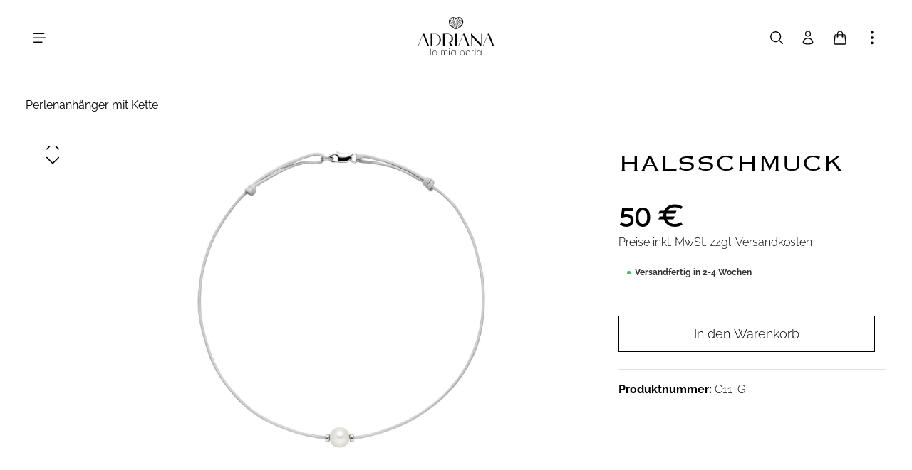

--- FILE ---
content_type: text/html; charset=UTF-8
request_url: https://adriana-pearls.com/c11-g
body_size: 20921
content:

<!DOCTYPE html>

<html lang="de-DE"
      itemscope="itemscope"
      itemtype="https://schema.org/WebPage">

                                
    <head>
                                    <meta charset="utf-8">
            
                            <meta name="viewport"
                      content="width=device-width, initial-scale=1, shrink-to-fit=no">
            
                            <meta name="author"
                      content="">
                <meta name="robots"
                      content="index,follow">
                <meta name="revisit-after"
                      content="15 days">
                <meta name="keywords"
                      content="">
                <meta name="description"
                      content="Die Halskette aus grauen Textil ist ein echter Hingucker. Sie wird durch die modernen Kugelelemente aus rhodiniertem Silber und der weißen Süßwasserperle, die im Mittelpunkt steht, perfekt abgerundet. Der Karabiner sorgt für sicheren Halt und bequemen Ve…">
            
                <meta property="og:type"
          content="product">
    <meta property="og:site_name"
          content="Adriana Pearls">
    <meta property="og:url"
          content="https://adriana-pearls.com/c11-g">
    <meta property="og:title"
          content="Textilhalskette grau mit  einer Süßwasserperle - Süßwasser semiround weiß | C11-G">

    <meta property="og:description"
          content="Die Halskette aus grauen Textil ist ein echter Hingucker. Sie wird durch die modernen Kugelelemente aus rhodiniertem Silber und der weißen Süßwasserperle, die im Mittelpunkt steht, perfekt abgerundet. Der Karabiner sorgt für sicheren Halt und bequemen Ve…">
    <meta property="og:image"
          content="https://adriana-pearls.com/media/32/7c/a2/1733493072/c11-g.jpg?ts=1734711798">

            <meta property="product:brand"
              content="ADRIANA">
    
            <meta property="product:price:amount"
          content="50">
    <meta property="product:price:currency"
          content="EUR">
    <meta property="product:product_link"
          content="https://adriana-pearls.com/c11-g">

    <meta name="twitter:card"
          content="product">
    <meta name="twitter:site"
          content="Adriana Pearls">
    <meta name="twitter:title"
          content="Textilhalskette grau mit  einer Süßwasserperle - Süßwasser semiround weiß | C11-G">
    <meta name="twitter:description"
          content="Die Halskette aus grauen Textil ist ein echter Hingucker. Sie wird durch die modernen Kugelelemente aus rhodiniertem Silber und der weißen Süßwasserperle, die im Mittelpunkt steht, perfekt abgerundet. Der Karabiner sorgt für sicheren Halt und bequemen Ve…">
    <meta name="twitter:image"
          content="https://adriana-pearls.com/media/32/7c/a2/1733493072/c11-g.jpg?ts=1734711798">

                            <meta itemprop="copyrightHolder"
                      content="Adriana Pearls">
                <meta itemprop="copyrightYear"
                      content="">
                <meta itemprop="isFamilyFriendly"
                      content="true">
                <meta itemprop="image"
                      content="https://adriana-pearls.com/media/87/02/a8/1746806191/ADRIANA-logo-black.svg?ts=1746806191">
            
                        <meta name="theme-color"
              content="#ffffff">
    
                                                
                    <link rel="shortcut icon"
                  href="https://adriana-pearls.com/media/c3/aa/4f/1734711802/adriana-favicon-32x32.png?ts=1734711802">
        
                                <link rel="apple-touch-icon"
                  sizes="180x180"
                  href="https://adriana-pearls.com/media/c3/aa/4f/1734711802/adriana-favicon-32x32.png?ts=1734711802">
                    
            
    
    <link rel="canonical" href="https://adriana-pearls.com/c11-g">

                    <title itemprop="name">Textilhalskette grau mit  einer Süßwasserperle - Süßwasser semiround weiß | C11-G</title>
        
                                                                            <link rel="stylesheet"
                      href="https://adriana-pearls.com/theme/35758d61b00e4ffb6f0a34c7a9bd7558/css/all.css?1768991663">
                                    

                
                
                
                        <script>
        window.features = {"V6_5_0_0":true,"v6.5.0.0":true,"V6_6_0_0":true,"v6.6.0.0":true,"V6_7_0_0":false,"v6.7.0.0":false,"DISABLE_VUE_COMPAT":false,"disable.vue.compat":false,"ACCESSIBILITY_TWEAKS":false,"accessibility.tweaks":false,"ADMIN_VITE":false,"admin.vite":false,"TELEMETRY_METRICS":false,"telemetry.metrics":false,"CACHE_REWORK":false,"cache.rework":false};
    </script>
        
                    
                                    
                        

            
                                    
                        <script>
            window.dataLayer = window.dataLayer || [];
            function gtag() { dataLayer.push(arguments); }

            (() => {
                const analyticsStorageEnabled = document.cookie.split(';').some((item) => item.trim().includes('google-analytics-enabled=1'));
                const adsEnabled = document.cookie.split(';').some((item) => item.trim().includes('google-ads-enabled=1'));

                // Always set a default consent for consent mode v2
                gtag('consent', 'default', {
                    'ad_user_data': adsEnabled ? 'granted' : 'denied',
                    'ad_storage': adsEnabled ? 'granted' : 'denied',
                    'ad_personalization': adsEnabled ? 'granted' : 'denied',
                    'analytics_storage': analyticsStorageEnabled ? 'granted' : 'denied'
                });
            })();
        </script>
    
            

                
                
                            
                            
                            
                
                                        




                
                            
            
                
                                    <script>
                    window.useDefaultCookieConsent = true;
                </script>
                    
                                <script>
                window.activeNavigationId = '01939c3a796e73c580bd0305ea8fe2bc';
                window.router = {
                    'frontend.cart.offcanvas': '/checkout/offcanvas',
                    'frontend.cookie.offcanvas': '/cookie/offcanvas',
                    'frontend.checkout.finish.page': '/checkout/finish',
                    'frontend.checkout.info': '/widgets/checkout/info',
                    'frontend.menu.offcanvas': '/widgets/menu/offcanvas',
                    'frontend.cms.page': '/widgets/cms',
                    'frontend.cms.navigation.page': '/widgets/cms/navigation',
                    'frontend.account.addressbook': '/widgets/account/address-book',
                    'frontend.country.country-data': '/country/country-state-data',
                    'frontend.app-system.generate-token': '/app-system/Placeholder/generate-token',
                    };
                window.salesChannelId = '01939c3a8074734cbb1dd17f906120a6';
            </script>
        
                                <script>
                
                window.breakpoints = {"xs":0,"sm":576,"md":768,"lg":992,"xl":1200,"xxl":1400};
            </script>
        
        
                        
                            <script>
                window.themeAssetsPublicPath = 'https://adriana-pearls.com/theme/0196a106fa01735eac529908e219fb34/assets/';
            </script>
        
                                                            <script>
                        window.themeJsPublicPath = 'https://adriana-pearls.com/theme/35758d61b00e4ffb6f0a34c7a9bd7558/js/';
                    </script>
                                            <script type="text/javascript" src="https://adriana-pearls.com/theme/35758d61b00e4ffb6f0a34c7a9bd7558/js/storefront/storefront.js?1768991663" defer></script>
                                            <script type="text/javascript" src="https://adriana-pearls.com/theme/35758d61b00e4ffb6f0a34c7a9bd7558/js/swag-pay-pal/swag-pay-pal.js?1768991663" defer></script>
                                            <script type="text/javascript" src="https://adriana-pearls.com/theme/35758d61b00e4ffb6f0a34c7a9bd7558/js/dtgs-google-tag-manager-sw6/dtgs-google-tag-manager-sw6.js?1768991663" defer></script>
                                            <script type="text/javascript" src="https://adriana-pearls.com/theme/35758d61b00e4ffb6f0a34c7a9bd7558/js/next-currency-lock/next-currency-lock.js?1768991663" defer></script>
                                            <script type="text/javascript" src="https://adriana-pearls.com/theme/35758d61b00e4ffb6f0a34c7a9bd7558/js/zenit-platform-horizon/zenit-platform-horizon.js?1768991663" defer></script>
                                            <script type="text/javascript" src="https://adriana-pearls.com/theme/35758d61b00e4ffb6f0a34c7a9bd7558/js/zenit-yana-horizon/zenit-yana-horizon.js?1768991663" defer></script>
                                            <script type="text/javascript" src="https://adriana-pearls.com/theme/35758d61b00e4ffb6f0a34c7a9bd7558/js/zenit-adriana-horizon/zenit-adriana-horizon.js?1768991663" defer></script>
                                                        

    
    
        </head>

        
                
    <body class="is-ctl-product is-act-index has-pw-toggle has-lbl-floating is-flyout-fullscreen is-cms is-lo-full-width-boxed is-tb-expandable is-srch-overlay is-mn-offcanvas-xl">

            <div class="skip-to-content bg-primary-subtle text-primary-emphasis visually-hidden-focusable overflow-hidden">
            <div class="container d-flex justify-content-center">
                <a href="#content-main" class="skip-to-content-link d-inline-flex text-decoration-underline m-1 p-2 fw-bold gap-2">
                    Zum Hauptinhalt springen
                </a>
            </div>
        </div>
    
        
                
                
    
                    <noscript class="noscript-main">
                
    <div role="alert"
                  class="alert alert-info alert-has-icon">
                                                                        
                                                                            
                                    
                <span class="icon icon-info" aria-hidden="true">
                                        <svg xmlns="http://www.w3.org/2000/svg" xmlns:xlink="http://www.w3.org/1999/xlink" width="24" height="24" viewBox="0 0 24 24"><defs><path d="M12 7c.5523 0 1 .4477 1 1s-.4477 1-1 1-1-.4477-1-1 .4477-1 1-1zm1 9c0 .5523-.4477 1-1 1s-1-.4477-1-1v-5c0-.5523.4477-1 1-1s1 .4477 1 1v5zm11-4c0 6.6274-5.3726 12-12 12S0 18.6274 0 12 5.3726 0 12 0s12 5.3726 12 12zM12 2C6.4772 2 2 6.4772 2 12s4.4772 10 10 10 10-4.4772 10-10S17.5228 2 12 2z" id="icons-default-info" /></defs><use xlink:href="#icons-default-info" fill="#758CA3" fill-rule="evenodd" /></svg>
                    </span>
    
                                                        
                                    
                    <div class="alert-content-container">
                                                    
                                                        <div class="alert-content">                                                    Um unseren Shop in vollem Umfang nutzen zu können, empfehlen wir Ihnen Javascript in Ihrem Browser zu aktivieren.
                                                                </div>                
                                                                </div>
            </div>
            </noscript>
        
    


                
    <div class="page-wrapper">

                                                                                                                                                                                                                                                                                                                                                        
                                
                        
                                                                                                
                                                                                          
                                                
                        
                                        
                                                            
                                    
            
            
            
            
            
                        
                                    
                                                                            
                        
                
            <header
                class="header-main header-single-line header-single-line-mobile header-logo-center"
                data-zen-sticky-header="true"
                data-zen-sticky-header-options="{&quot;viewports&quot;:[&quot;XXL&quot;,&quot;XS&quot;,&quot;SM&quot;,&quot;MD&quot;,&quot;LG&quot;,&quot;XL&quot;],&quot;scrollOffset&quot;:&quot;&quot;,&quot;autoHide&quot;:true}"
                                    data-zen-header-tooltips="true"
                    data-zen-header-tooltips-options="{&quot;tooltipPlacement&quot;:&quot;top&quot;}"
                            >
                <div class="header-inner">
                                                                                    
                                            <div class="collapse"
                     id="topBarCollapse">
                        
        
                        
                
    
                
    <div class="top-bar d-none d-lg-flex">
        <div class="container">
                                                            <nav class="top-bar-nav" aria-label="Shop-Einstellungen">
                                                                                        <div class="top-bar-nav-item top-bar-login-register d-none d-lg-flex">
            <span class="top-bar-login">
                            <a href="/account/login"
                   title="Anmelden"
                   class="top-bar-login-item">
                    Anmelden
                </a>
                    </span>
        <span>oder</span>
        <span class="top-bar-register">
                            <a href="/account/login"
                   title="Registrieren"
                   class="top-bar-register-item">
                    Registrieren
                </a>
                    </span>
        </div>
                                                    
                                                                            
                                                    <div class="top-bar-nav-item top-bar-navigation-group d-none d-lg-flex">
                                                                                                                                                                
                                        
                                                                                                                    
                            
    
                                                                        
                                                                                                        
                                                                                
                                                                        
                                                                                                            <button class="btn top-bar-nav-btn btn-close-top-bar"
                                                type="button"
                                                aria-label="Top Bar schließen"
                                                data-bs-toggle="collapse"
                                                data-bs-target="#topBarCollapse"
                                                aria-expanded="true"
                                                data-zen-collapse-top-bar-options="null">
                                                                                                                    
                                                
                <span class="icon icon-x icon-sm">
                                        <svg xmlns="http://www.w3.org/2000/svg" xmlns:xlink="http://www.w3.org/1999/xlink" viewBox="0 0 24 24"><defs><path d="M5.47 5.47a.75.75 0 011.06 0L12 10.94l5.47-5.47a.75.75 0 111.06 1.06L13.06 12l5.47 5.47a.75.75 0 11-1.06 1.06L12 13.06l-5.47 5.47a.75.75 0 01-1.06-1.06L10.94 12 5.47 6.53a.75.75 0 010-1.06z" id="icons-heroicons-outline-x" /></defs><use xlink:href="#icons-heroicons-outline-x" /></svg>
                    </span>
    
                                                                                        </button>
                                                                                                </div>
                                            </nav>
                                    </div>
    </div>
                </div>
                        
                <div class="nav-header ">
            <div class="container">
                <div class="header-row row gx-1 align-items-center ">
                                                                <div class="header-logo-col col-auto pos-center col-md-4 col-xl-2 order-1 order-md-2 order-xl-2">
                                <div class="header-logo-main">
                    <a class="header-logo-main-link"
               href="/"
               title="Zur Startseite gehen">
                                
                        <picture class="header-logo-picture">
                                                                            
                                                                            
                                                                                    <img src="https://adriana-pearls.com/media/87/02/a8/1746806191/ADRIANA-logo-black.svg?ts=1746806191"
                                     alt="Zur Startseite gehen"
                                     class="img-fluid header-logo-main-img">
                                                                        </picture>
                
            </a>
            </div>
                        </div>
                    
                                                                        <div class="header-nav-col nav-main d-none nav-main-scroller">
                                                                                        
                            
            
    <div class="main-navigation"
         id="mainNavigation"
                    data-dropdown-menu="hover"
                            data-zen-nav-scroller="true"
            >
                            <div class="container">
                                    <nav class="nav main-navigation-menu"
                        aria-label="Hauptnavigation"
                        itemscope="itemscope"
                        itemtype="https://schema.org/SiteNavigationElement">
                        
                                                            <a class="nav-link main-navigation-link nav-item-01939c3a796571a3a18e20bad921124c  home-link"
               href="/"
               itemprop="url">

                                <div class="main-navigation-link-text" data-hover="Home">
                    <span class="main-navigation-link-name" itemprop="name" data-hover="Home">Home</span>
                </div>
            </a>
            
                                                    
                                                                                            
                                    
    
                    
                <div class="main-navigation-dropdown-item dropdown">
                        
                                        
            <a class="nav-link main-navigation-link nav-item-01939c3a796d7026b90204353a693283 "
                href="https://adriana-pearls.com/perlenketten"
                itemprop="url"
                                >

                                <div class="main-navigation-link-text" data-hover="Perlenketten">
                                                                                                
                                                            
                    <span class="main-navigation-link-name" data-hover="Perlenketten" itemprop="name">Perlenketten</span>

                                                                                                
                    
                                                                                                    
                                    </div>
            </a>

                    
                                    
                </div>
                                                                                                
                                    
    
                    
                <div class="main-navigation-dropdown-item dropdown">
                        
                                        
            <a class="nav-link main-navigation-link nav-item-01939c3a796d7026b90204353edd5d3a "
                href="https://adriana-pearls.com/perlenarmbaender"
                itemprop="url"
                                >

                                <div class="main-navigation-link-text" data-hover="Perlenarmbänder">
                                                                                                
                                                            
                    <span class="main-navigation-link-name" data-hover="Perlenarmbänder" itemprop="name">Perlenarmbänder</span>

                                                                                                
                    
                                                                                                    
                                    </div>
            </a>

                    
                                    
                </div>
                                                                                                
                                    
    
                    
                <div class="main-navigation-dropdown-item dropdown">
                        
                                        
            <a class="nav-link main-navigation-link nav-item-01939c3a796d7026b902043545b38683 "
                href="https://adriana-pearls.com/perlenringe"
                itemprop="url"
                                >

                                <div class="main-navigation-link-text" data-hover="Perlenringe">
                                                                                                
                                                            
                    <span class="main-navigation-link-name" data-hover="Perlenringe" itemprop="name">Perlenringe</span>

                                                                                                
                    
                                                                                                    
                                    </div>
            </a>

                    
                                    
                </div>
                                                                                                
                                    
    
                    
                <div class="main-navigation-dropdown-item dropdown">
                        
                                        
            <a class="nav-link main-navigation-link nav-item-01939c3a796e73c580bd0305e61d487f "
                href="https://adriana-pearls.com/perlenohrringe"
                itemprop="url"
                                >

                                <div class="main-navigation-link-text" data-hover="Perlenohrringe">
                                                                                                
                                                            
                    <span class="main-navigation-link-name" data-hover="Perlenohrringe" itemprop="name">Perlenohrringe</span>

                                                                                                
                    
                                                                                                    
                                    </div>
            </a>

                    
                                    
                </div>
                                                                                                
                                    
    
                    
                <div class="main-navigation-dropdown-item dropdown">
                        
                                                                            
            <a class="nav-link main-navigation-link nav-item-01939c3a796e73c580bd0305ea8fe2bc  active"
                href="https://adriana-pearls.com/perlenanhaenger-mit-kette"
                itemprop="url"
                                >

                                <div class="main-navigation-link-text" data-hover="Perlenanhänger mit Kette">
                                                                                                
                                                            
                    <span class="main-navigation-link-name" data-hover="Perlenanhänger mit Kette" itemprop="name">Perlenanhänger mit Kette</span>

                                                                                                
                    
                                                                                                    
                                    </div>
            </a>

                    
                                    
                </div>
                                                                                                
                                    
    
                    
                <div class="main-navigation-dropdown-item dropdown">
                        
                                        
            <a class="nav-link main-navigation-link nav-item-01939c3a796e73c580bd0305ef45f8bf "
                href="https://adriana-pearls.com/perlenarten"
                itemprop="url"
                                                                                id="category-01939c3a796e73c580bd0305ef45f8bf"
                        data-zen-dropdown-menu-trigger="01939c3a796e73c580bd0305ef45f8bf"
                                                    >

                                <div class="main-navigation-link-text has-children" data-hover="Perlenarten">
                                                                                                
                                                            
                    <span class="main-navigation-link-name" data-hover="Perlenarten" itemprop="name">Perlenarten</span>

                                                                                                
                    
                                                                                                    
                                    </div>
            </a>

                    
                                            
                                                                    
            <div class="navigation-dropdown-list-wrapper" data-zen-dropdown-menu-id="01939c3a796e73c580bd0305ef45f8bf">
                                
                    
    
    <ul class="navigation-dropdown-list dropdown-menu is-level-1 shadow"
        aria-labelledby="category-01939c3a796e73c580bd0305ef45f8bf">

                            
                                                        
                            <li class="navigation-dropdown-item">
                                                                        <a class="nav-item nav-link navigation-dropdown-link is-level-1"
                               href="https://adriana-pearls.com/perlenarten/akoya-perlen"
                               itemprop="url"
                                                              title="Akoya Perlen">

                                                                                                                                                
                                                                                    
                                <span class="navigation-dropdown-link-name" itemprop="name">Akoya Perlen</span>

                                                                    
                                                            </a>
                                            
                                                                                </li>
                                                                    
                            <li class="navigation-dropdown-item">
                                                                        <a class="nav-item nav-link navigation-dropdown-link is-level-1"
                               href="https://adriana-pearls.com/perlenarten/suesswasser-perle-weiss"
                               itemprop="url"
                                                              title="Süßwasser Perle Weiß">

                                                                                                                                                
                                                                                    
                                <span class="navigation-dropdown-link-name" itemprop="name">Süßwasser Perle Weiß</span>

                                                                    
                                                            </a>
                                            
                                                                                </li>
                                                                    
                            <li class="navigation-dropdown-item">
                                                                        <a class="nav-item nav-link navigation-dropdown-link is-level-1"
                               href="https://adriana-pearls.com/perlenarten/suesswasser-perle-multicolor"
                               itemprop="url"
                                                              title="Süßwasser Perle multicolor">

                                                                                                                                                
                                                                                    
                                <span class="navigation-dropdown-link-name" itemprop="name">Süßwasser Perle multicolor</span>

                                                                    
                                                            </a>
                                            
                                                                                </li>
                                                                    
                            <li class="navigation-dropdown-item">
                                                                        <a class="nav-item nav-link navigation-dropdown-link is-level-1"
                               href="https://adriana-pearls.com/perlenarten/tahiti-perle"
                               itemprop="url"
                                                              title="Tahiti Perle ">

                                                                                                                                                
                                                                                    
                                <span class="navigation-dropdown-link-name" itemprop="name">Tahiti Perle </span>

                                                                    
                                                            </a>
                                            
                                                                                </li>
                                                                    
                            <li class="navigation-dropdown-item">
                                                                        <a class="nav-item nav-link navigation-dropdown-link is-level-1"
                               href="https://adriana-pearls.com/perlenarten/suesswasser-perle-natur"
                               itemprop="url"
                                                              title="Süßwasser Perle Natur">

                                                                                                                                                
                                                                                    
                                <span class="navigation-dropdown-link-name" itemprop="name">Süßwasser Perle Natur</span>

                                                                    
                                                            </a>
                                            
                                                                                </li>
                        </ul>

                    </div>
                                                            
                </div>
                                                                                                
                                    
    
                    
                <div class="main-navigation-dropdown-item dropdown">
                        
                                        
            <a class="nav-link main-navigation-link nav-item-01939c3a796f7131a84ef4076e49cbe5 "
                href="https://adriana-pearls.com/sale"
                itemprop="url"
                                >

                                <div class="main-navigation-link-text" data-hover="Sale">
                                                                                                
                                                            
                    <span class="main-navigation-link-name" data-hover="Sale" itemprop="name">Sale</span>

                                                                                                
                    
                                                                                                    
                                    </div>
            </a>

                    
                                    
                </div>
                                                                            </nav>
                

                                                                                        <div class="main-navigation-scroller-controls-prev">
                                                                                            
                                    
                <span class="icon icon-arrow-head-left icon-xs">
                                        <svg xmlns="http://www.w3.org/2000/svg" xmlns:xlink="http://www.w3.org/1999/xlink" width="24" height="24" viewBox="0 0 24 24"><defs><path id="icons-default-arrow-head-left" d="m12.5 7.9142 10.2929 10.293c.3905.3904 1.0237.3904 1.4142 0 .3905-.3906.3905-1.0238 0-1.4143l-11-11c-.3905-.3905-1.0237-.3905-1.4142 0l-11 11c-.3905.3905-.3905 1.0237 0 1.4142.3905.3905 1.0237.3905 1.4142 0L12.5 7.9142z" /></defs><use transform="matrix(0 1 1 0 .5 -.5)" xlink:href="#icons-default-arrow-head-left" fill="#758CA3" fill-rule="evenodd" /></svg>
                    </span>
    
                                                                </div>
                                                                            <div class="main-navigation-scroller-controls-next">
                                                                                            
                                    
                <span class="icon icon-arrow-head-right icon-xs">
                                        <svg xmlns="http://www.w3.org/2000/svg" xmlns:xlink="http://www.w3.org/1999/xlink" width="24" height="24" viewBox="0 0 24 24"><defs><path id="icons-default-arrow-head-right" d="m11.5 7.9142 10.2929 10.293c.3905.3904 1.0237.3904 1.4142 0 .3905-.3906.3905-1.0238 0-1.4143l-11-11c-.3905-.3905-1.0237-.3905-1.4142 0l-11 11c-.3905.3905-.3905 1.0237 0 1.4142.3905.3905 1.0237.3905 1.4142 0L11.5 7.9142z" /></defs><use transform="rotate(90 11.5 12)" xlink:href="#icons-default-arrow-head-right" fill="#758CA3" fill-rule="evenodd" /></svg>
                    </span>
    
                                                                </div>
                                                                        </div>
        
                                
            </div>
                                                            </div>
                                            
                    
                                                                <div class="header-menu-button col-auto  col-xl-5 order-1"
                             data-zen-tooltip-title="Menü">
                                                                    <button
                                            class="btn nav-main-toggle-btn header-actions-btn"
                                            type="button"
                                            data-off-canvas-menu="true"
                                            aria-label="Menü"
                                        >
                                                                                                                    
                                                
                <span class="icon icon-stack">
                                        <svg xmlns="http://www.w3.org/2000/svg" xmlns:xlink="http://www.w3.org/1999/xlink" width="24" height="24" viewBox="0 0 24 24"><defs><path d="M2.75 18h12.5a.75.75 0 0 1 .102 1.493l-.102.007H2.75a.75.75 0 0 1-.102-1.494L2.75 18h12.5-12.5Zm0-6.5h18.5a.75.75 0 0 1 .102 1.493L21.25 13H2.75a.75.75 0 0 1-.102-1.493l.102-.007h18.5-18.5Zm0-6.497h15.5a.75.75 0 0 1 .102 1.493l-.102.007H2.75a.75.75 0 0 1-.102-1.493l.102-.007h15.5-15.5Z" id="icons-heroicons-outline-stack" /></defs><use xlink:href="#icons-heroicons-outline-stack" /></svg>
                    </span>
    
                                                                                        </button>
                                    
                        </div>
                    
                                                                                            <div class="header-search-col col-12 order-5">

                                                                                                            <button class="d-none js-overlay-close"
                                                type="button"
                                                aria-label="Close">
                                                                                                                    
                                                
                <span class="icon icon-x icon-lg">
                                        <svg xmlns="http://www.w3.org/2000/svg" xmlns:xlink="http://www.w3.org/1999/xlink" viewBox="0 0 24 24"><use xlink:href="#icons-heroicons-outline-x" /></svg>
                    </span>
    
                                                                                        </button>
                                                                    
                                
    <div class="collapse"
         id="searchCollapse">
        <div class="header-search">
                            <form action="/search"
                      method="get"
                      data-search-widget="true"
                      data-search-widget-options="{&quot;searchWidgetMinChars&quot;:2}"
                      data-url="/suggest?search="
                      class="header-search-form">
                            <div class="input-group has-validation">
                                        <input type="search"
                                       name="search"
                                       class="form-control header-search-input"
                                       autocomplete="off"
                                       autocapitalize="off"
                                       placeholder="Suchbegriff eingeben ..."
                                       aria-label="Suchbegriff eingeben ..."
                                       value=""
                                >
                            

                            <button class="btn header-close-btn js-search-close-btn d-none"
                    type="button"
                    aria-label="Die Dropdown-Suche schließen">
                <span class="header-close-icon">
                                            
                                                
                <span class="icon icon-x">
                                        <svg xmlns="http://www.w3.org/2000/svg" xmlns:xlink="http://www.w3.org/1999/xlink" viewBox="0 0 24 24"><use xlink:href="#icons-heroicons-outline-x" /></svg>
                    </span>
    
                    </span>
            </button>
        
                                        <button type="submit"
                                        class="btn header-search-btn"
                                        aria-label="Suchen">
                                    <span class="header-search-icon">
                                                                
                                                
                <span class="icon icon-search">
                                        <svg xmlns="http://www.w3.org/2000/svg" xmlns:xlink="http://www.w3.org/1999/xlink" viewBox="0 0 24 24"><defs><path d="M10.5 3.75a6.75 6.75 0 100 13.5 6.75 6.75 0 000-13.5zM2.25 10.5a8.25 8.25 0 1114.59 5.28l4.69 4.69a.75.75 0 11-1.06 1.06l-4.69-4.69A8.25 8.25 0 012.25 10.5z" id="icons-heroicons-outline-search" /></defs><use xlink:href="#icons-heroicons-outline-search" /></svg>
                    </span>
    
                                        </span>
                                </button>
                            
    </div>
                </form>
                    </div>
    </div>
                            </div>
                                            
                                                                <div class="header-actions-col col col-lg-auto order-3 ms-auto">
                            <div class="row gx-1 justify-content-end">
                                                                                                    <div class="col-auto me-auto">
                                        <div class="search-toggle"
                                             data-zen-tooltip-title="Suchen">
                                            <button class="btn header-actions-btn search-toggle-btn js-search-toggle-btn collapsed"
                                                    type="button"
                                                                                                            data-zen-toggle="overlay"
                                                                                                        aria-label="Suchen">
                                                                        
                                                
                <span class="icon icon-search">
                                        <svg xmlns="http://www.w3.org/2000/svg" xmlns:xlink="http://www.w3.org/1999/xlink" viewBox="0 0 24 24"><use xlink:href="#icons-heroicons-outline-search" /></svg>
                    </span>
    
                                                                            
                                                
                <span class="icon icon-x icon-search-close d-none">
                                        <svg xmlns="http://www.w3.org/2000/svg" xmlns:xlink="http://www.w3.org/1999/xlink" viewBox="0 0 24 24"><use xlink:href="#icons-heroicons-outline-x" /></svg>
                    </span>
    
                                                </button>
                                        </div>
                                    </div>
                                
                                
                                                                                                    <div class="col-auto">
                                        <div class="account-menu"
                                             data-zen-tooltip-title="Ihr Konto">
                                                <div class="dropdown">
            <button class="btn account-menu-btn header-actions-btn"
            type="button"
            id="accountWidget"
            data-account-menu="true"
            data-bs-toggle="dropdown"
            aria-haspopup="true"
            aria-expanded="false"
            aria-label="Ihr Konto"
            title="Ihr Konto">
                                
                                                
                <span class="icon icon-avatar">
                                        <svg xmlns="http://www.w3.org/2000/svg" xmlns:xlink="http://www.w3.org/1999/xlink" viewBox="0 0 24 24"><defs><g id="icons-heroicons-outline-avatar"><path d="M12,10.5A4.5,4.5,0,1,1,16.5,6,4.51,4.51,0,0,1,12,10.5ZM12,3a3,3,0,1,0,3,3A3,3,0,0,0,12,3Z" /><path d="M12,22.5a18.55,18.55,0,0,1-7.81-1.7.76.76,0,0,1-.44-.69,8.25,8.25,0,0,1,16.5,0,.76.76,0,0,1-.44.69A18.55,18.55,0,0,1,12,22.5ZM5.28,19.64a17.31,17.31,0,0,0,13.44,0,6.75,6.75,0,0,0-13.44,0Z" /></g></defs><use xlink:href="#icons-heroicons-outline-avatar" /></svg>
                    </span>
    
    
                    </button>

                <div class="dropdown-menu dropdown-menu-end account-menu-dropdown shadow js-account-menu-dropdown"
         aria-labelledby="accountWidget">
        

        
            <div class="offcanvas-header">
                <button class="btn offcanvas-close js-offcanvas-close" aria-label="Menü schließen">
                                                    
                                                
                <span class="icon icon-x icon-md">
                                        <svg xmlns="http://www.w3.org/2000/svg" xmlns:xlink="http://www.w3.org/1999/xlink" viewBox="0 0 24 24"><use xlink:href="#icons-heroicons-outline-x" /></svg>
                    </span>
    
                    <span class="offcanvas-title" aria-label="Ihr Konto">
        Ihr Konto
    </span>
</button>
        </div>
    
            <div class="offcanvas-body">
                <div class="account-menu">
        
                                    <div class="account-menu-login">
                                            <a href="/account/login"
                           title="Anmelden"
                           class="btn btn-primary account-menu-login-button">
                            Anmelden
                        </a>
                    
                                            <div class="account-menu-register">
                            oder <a href="/account/login"
                                                                            title="Registrieren">registrieren</a>
                        </div>
                                    </div>
                    
                    <div class="account-menu-links">
                    <div class="header-account-menu">
        <div class="card account-menu-inner">
                                        
                                                <nav class="list-group list-group-flush account-aside-list-group">
                                                                                    <a href="/account"
                                   title="Übersicht"
                                   class="list-group-item list-group-item-action account-aside-item"
                                   >
                                    Übersicht
                                </a>
                            
                                                            <a href="/account/profile"
                                   title="Persönliches Profil"
                                   class="list-group-item list-group-item-action account-aside-item"
                                   >
                                    Persönliches Profil
                                </a>
                            
                                                            <a href="/account/address"
                                   title="Adressen"
                                   class="list-group-item list-group-item-action account-aside-item"
                                   >
                                    Adressen
                                </a>
                            
                                                                                                                        <a href="/account/payment"
                                   title="Zahlungsarten"
                                   class="list-group-item list-group-item-action account-aside-item"
                                   >
                                    Zahlungsarten
                                </a>
                                                            
                                                            <a href="/account/order"
                                   title="Bestellungen"
                                   class="list-group-item list-group-item-action account-aside-item"
                                   >
                                    Bestellungen
                                </a>
                                                                        </nav>
                            
                                                </div>
    </div>
            </div>
            </div>
        </div>
        </div>
    </div>
                                        </div>
                                    </div>
                                
                                                                                                    <div class="col-auto">
                                        <div
                                            class="header-cart"
                                             data-off-canvas-cart="true"
                                             data-zen-tooltip-title="Warenkorb"
                                            >
                                            <a class="btn header-cart-btn header-actions-btn"
                                               href="/checkout/cart"
                                               data-cart-widget="true"
                                               title="Warenkorb"
                                               aria-label="Warenkorb">
                                                    <span class="header-cart-icon">
                                
                                                
                <span class="icon icon-bag">
                                        <svg aria-label="Warenkorb" xmlns="http://www.w3.org/2000/svg" xmlns:xlink="http://www.w3.org/1999/xlink" viewBox="0 0 24 24"><defs><path d="M19.75,22.5H4.25a1.89,1.89,0,0,1-1.87-2.07l1.27-12A1.87,1.87,0,0,1,5.51,6.75h2V6a4.5,4.5,0,0,1,9,0v.75h2a1.87,1.87,0,0,1,1.86,1.68h0l1.27,12a1.89,1.89,0,0,1-1.87,2.07ZM5.51,8.25a.37.37,0,0,0-.37.34l-1.26,12a.37.37,0,0,0,.09.29.39.39,0,0,0,.28.12h15.5a.39.39,0,0,0,.28-.12.37.37,0,0,0,.09-.29l-1.26-12a.37.37,0,0,0-.37-.34h-2V9.66a1.13,1.13,0,1,1-1.5,0V8.25H9V9.66a1.13,1.13,0,1,1-1.5,0V8.25ZM9,6.75h6V6A3,3,0,0,0,9,6Z" id="icons-heroicons-outline-bag" /></defs><use xlink:href="#icons-heroicons-outline-bag" /></svg>
                    </span>
    
        </span>
        <span class="header-cart-total">
        0 € 
    </span>
                                            </a>
                                        </div>
                                    </div>
                                
                                                                                                                                                                                                                                                                                                                                
                                    
                                                                                                                        <div class="col-auto d-none d-lg-block">
                                                <div class="top-bar-toggle"
                                                     data-zen-tooltip-title="Mehr anzeigen">
                                                    <button class="btn header-actions-btn top-bar-toggle-btn"
                                                            type="button"
                                                            aria-label="Mehr anzeigen"
                                                                                                                                                                                                                                    data-bs-toggle="collapse"
                                                            data-bs-target="#topBarCollapse"
                                                            aria-expanded="false"
                                                            data-zen-collapse-top-bar-options="{&quot;id&quot;:&quot;expandable-29&quot;,&quot;type&quot;:&quot;expandable&quot;,&quot;moreLinkText&quot;:&quot;Mehr anzeigen&quot;,&quot;lessLinkText&quot;:&quot;Weniger anzeigen&quot;}"
                                                        >
                                                                                                                                            
                                    
                <span class="icon icon-more-vertical">
                                        <svg xmlns="http://www.w3.org/2000/svg" xmlns:xlink="http://www.w3.org/1999/xlink" width="24" height="24" viewBox="0 0 24 24"><defs><path d="M10 4c0-1.1046.8954-2 2-2s2 .8954 2 2-.8954 2-2 2-2-.8954-2-2zm0 8c0-1.1046.8954-2 2-2s2 .8954 2 2-.8954 2-2 2-2-.8954-2-2zm0 8c0-1.1046.8954-2 2-2s2 .8954 2 2-.8954 2-2 2-2-.8954-2-2z" id="icons-default-more-vertical" /></defs><use xlink:href="#icons-default-more-vertical" fill="#758CA3" fill-rule="evenodd" /></svg>
                    </span>
    
                                                                                                                </button>
                                                </div>
                                            </div>
                                                                                                                                        </div>
                        </div>
                                    </div>
            </div>

                                                </div>
    
                    
                                                        </div>
            </header>
        
                                    <div class="d-none js-navigation-offcanvas-initial-content">
                                            

        
            <div class="offcanvas-header">
                <button class="btn offcanvas-close js-offcanvas-close" aria-label="Menü schließen">
                                                    
                                                
                <span class="icon icon-x icon-md">
                                        <svg xmlns="http://www.w3.org/2000/svg" xmlns:xlink="http://www.w3.org/1999/xlink" viewBox="0 0 24 24"><use xlink:href="#icons-heroicons-outline-x" /></svg>
                    </span>
    
                    <span class="offcanvas-title" aria-label="Menü">
        Menü
    </span>
</button>
        </div>
    
            <div class="offcanvas-body">
                
                    
        
            
    <div class="navigation-offcanvas-container js-navigation-offcanvas">
        <div class="navigation-offcanvas-overlay-content js-navigation-offcanvas-overlay-content">
                                <a class="nav-item nav-link is-home-link navigation-offcanvas-link js-navigation-offcanvas-link"
       href="/widgets/menu/offcanvas"
       itemprop="url"
       title="Zeige alle Kategorien">
                    <span class="navigation-offcanvas-link-icon js-navigation-offcanvas-loading-icon">
                                        
                                                
                <span class="icon icon-stack">
                                        <svg xmlns="http://www.w3.org/2000/svg" xmlns:xlink="http://www.w3.org/1999/xlink" width="24" height="24" viewBox="0 0 24 24"><use xlink:href="#icons-heroicons-outline-stack" /></svg>
                    </span>
    
                </span>
            <span itemprop="name">
                Zeige alle Kategorien
            </span>
            </a>

                    <a class="nav-item nav-link navigation-offcanvas-headline"
       href="https://adriana-pearls.com/perlenanhaenger-mit-kette"
              itemprop="url">
                    <span itemprop="name">
                Perlenanhänger mit Kette
            </span>
            </a>

                                    <div class="navigation-offcanvas-controls">
                            
    <a class="nav-item nav-link is-back-link navigation-offcanvas-link js-navigation-offcanvas-link"
       href="/widgets/menu/offcanvas"
       itemprop="url"
       title="Zurück">
                    <span class="navigation-offcanvas-link-icon js-navigation-offcanvas-loading-icon">
                                                    
    
                <span class="icon icon-arrow-medium-left icon-sm" aria-hidden="true">
                                        <svg xmlns="http://www.w3.org/2000/svg" xmlns:xlink="http://www.w3.org/1999/xlink" width="16" height="16" viewBox="0 0 16 16"><defs><path id="icons-solid-arrow-medium-left" d="M4.7071 5.2929c-.3905-.3905-1.0237-.3905-1.4142 0-.3905.3905-.3905 1.0237 0 1.4142l4 4c.3905.3905 1.0237.3905 1.4142 0l4-4c.3905-.3905.3905-1.0237 0-1.4142-.3905-.3905-1.0237-.3905-1.4142 0L8 8.5858l-3.2929-3.293z" /></defs><use transform="matrix(0 -1 -1 0 16 16)" xlink:href="#icons-solid-arrow-medium-left" fill="#758CA3" fill-rule="evenodd" /></svg>
                    </span>
    
                        </span>

            <span itemprop="name">
            Zurück
        </span>
            </a>
                        
                            <a class="nav-item nav-link navigation-offcanvas-link is-current-category"
           href="https://adriana-pearls.com/perlenanhaenger-mit-kette"
           itemprop="url"
                      title="Perlenanhänger mit Kette">
                                        <span class="nav-link-name" itemprop="name">
                    Perlenanhänger mit Kette anzeigen
                </span>
                <span class="navigation-offcanvas-link-icon">
                                            
    
                <span class="icon icon-arrow-medium-double-right icon-sm">
                                        <svg xmlns="http://www.w3.org/2000/svg" xmlns:xlink="http://www.w3.org/1999/xlink" width="16" height="16" viewBox="0 0 16 16"><defs><path id="icons-solid-arrow-medium-double-right" d="M2.2929 11.2929 5.5858 8l-3.293-3.2929c-.3904-.3905-.3904-1.0237 0-1.4142.3906-.3905 1.0238-.3905 1.4143 0l4 4c.3905.3905.3905 1.0237 0 1.4142l-4 4c-.3905.3905-1.0237.3905-1.4142 0-.3905-.3905-.3905-1.0237 0-1.4142zm6 0L11.5858 8l-3.293-3.2929c-.3904-.3905-.3904-1.0237 0-1.4142.3906-.3905 1.0238-.3905 1.4143 0l4 4c.3905.3905.3905 1.0237 0 1.4142l-4 4c-.3905.3905-1.0237.3905-1.4142 0-.3905-.3905-.3905-1.0237 0-1.4142z" /></defs><use xlink:href="#icons-solid-arrow-medium-double-right" fill="#758CA3" fill-rule="evenodd" /></svg>
                    </span>
    
                    </span>
                    </a>
    
                        </div>
                            
            <ul class="list-unstyled navigation-offcanvas-list">
                                            </ul>
        </div>
    </div>

            <div class="navigation-offcanvas-actions-container navigation-offcanvas-service-menu">
            <nav class="nav navigation-offcanvas-actions">
                                                                        
                                                
                                                    </nav>
        </div>
    
            <div class="navigation-offcanvas-actions-container navigation-offcanvas-language-currency">
            <nav class="navigation-offcanvas-actions">
                                    
                

                                    
                
    
                
            </nav>
        </div>
            </div>
                                        </div>
                    

                    <main class="content-main" id="content-main">
                                    <div class="flashbags container">
                                            </div>
                
                    <div class="container-main">
                                                                        
                                                    
        
                    <nav aria-label="breadcrumb">
                            <div class="breadcrumb-container">
            <div class="container">
                <div class="breadcrumb-wrap base-breadcrumb justify-content-start">
    
    <ol class="breadcrumb"
        itemscope
        itemtype="https://schema.org/BreadcrumbList">

                                    
                                    
                                
                                            <li class="breadcrumb-item"
                                    aria-current="page"                                    itemprop="itemListElement"
                                    itemscope
                                    itemtype="https://schema.org/ListItem">
                                                                            <a href="https://adriana-pearls.com/perlenanhaenger-mit-kette"
                                           class="breadcrumb-link  is-active"
                                           title="Perlenanhänger mit Kette"
                                                                                      itemprop="item">
                                            <link itemprop="url"
                                                  href="https://adriana-pearls.com/perlenanhaenger-mit-kette">
                                            <span class="breadcrumb-title" itemprop="name">Perlenanhänger mit Kette</span>
                                        </a>
                                                                        <meta itemprop="position" content="1">
                                </li>
                            

                                                                            </ol>

                    </div>
            </div>
        </div>
                </nav>
                        
                                    <div class="cms-page" itemscope itemtype="https://schema.org/Product">
                                            

    
    <div class="cms-sections"
         data-zen-scroll-cms-animation="true"
         data-zen-scroll-cms-animation-options="{&quot;animationDuration&quot;:&quot;1s&quot;,&quot;animationDelay&quot;:&quot;0.25s&quot;}"
    >

                    
                                        
                                    
                                                                            
                
                                            
                
                                                                
                                                    
                                                                        
                
                
                                
                                
                                                        <div class="cms-section boxed lowercase pos-0 cms-section-default"
                         style=""
                    >
                                                    <div class="cms-section-default boxed">
                                        
                
                
    
    
    
    
            
    
                
            
    <div class="cms-block mb-5 pos-0 cms-block-zen-gallery-description-heading-buybox"
         style="">
            
    
    
                                
        
        
            
                                        
    <div class="cms-block-container" style="padding-top: 0; padding-bottom: 0">

                                                    
            <div class="cms-block-container-row row cms-row "
                >
                                    
                
                
                    
        <div class="product-detail-media"
             data-cms-element-id="01985fcdfafb73cfa20b91e3fc373c2d">
                                                
                    
                                                                            
                                                                                                    
    
        
            
    
    
                
    
    
    <div class="cms-element-image-gallery">
            
                
            
                                        
            
            
                                                        
    
        
            
    
    
    <div class="row gallery-slider-row is-loading js-gallery-zoom-modal-container is-contain is-gallery-slider has-thumbnails-left"
                         style="--zen-loading-height: 430px"                    data-magnifier="true"
                            data-magnifier-options='{"keepAspectRatioOnZoom":true,"zoomFactor":3}'
                            data-gallery-slider="true"
            data-gallery-slider-options='{&quot;slider&quot;:{&quot;navPosition&quot;:&quot;bottom&quot;,&quot;speed&quot;:500,&quot;gutter&quot;:0,&quot;controls&quot;:true,&quot;autoHeight&quot;:false,&quot;startIndex&quot;:1,&quot;nav&quot;:true,&quot;swipeAngle&quot;:30},&quot;thumbnailSlider&quot;:{&quot;items&quot;:5,&quot;slideBy&quot;:4,&quot;controls&quot;:true,&quot;startIndex&quot;:1,&quot;ariaLive&quot;:false,&quot;responsive&quot;:{&quot;xs&quot;:{&quot;enabled&quot;:false,&quot;controls&quot;:false},&quot;sm&quot;:{&quot;enabled&quot;:false,&quot;controls&quot;:false},&quot;md&quot;:{&quot;axis&quot;:&quot;vertical&quot;},&quot;lg&quot;:{&quot;axis&quot;:&quot;vertical&quot;},&quot;xl&quot;:{&quot;axis&quot;:&quot;vertical&quot;},&quot;xxl&quot;:{&quot;axis&quot;:&quot;vertical&quot;}}}}'
                                >

                                <div class="gallery-slider-col col order-1 order-md-2"
                             data-zoom-modal="true">
                                                        <div class="base-slider gallery-slider">
                                    
                                                                                                                                                                                        <div class="gallery-slider-container"
                                                     data-gallery-slider-container="true">
                                                                                                                                                                            <div class="gallery-slider-item-container">
                
        <div class="gallery-slider-item is-contain js-magnifier-container"
                         style="--zen-min-height: 430px"            >
            
                                                                                                                                                                                    
                                                                                                                                                                                                                                                    
                                                                                                                                                                                                                                                    
                                                                                                                                                                                                                                                    
                                                                                                    
                        
                        
    
    
    
                    
                                        
            
                                                                                            
        
                
                    
                <img src="https://adriana-pearls.com/media/32/7c/a2/1733493072/c11-g.jpg?ts=1734711798"                             srcset="https://adriana-pearls.com/thumbnail/32/7c/a2/1733493072/c11-g_1280x1280.jpg?ts=1733493076 1280w, https://adriana-pearls.com/thumbnail/32/7c/a2/1733493072/c11-g_600x600.jpg?ts=1733493076 600w, https://adriana-pearls.com/thumbnail/32/7c/a2/1733493072/c11-g_200x200.jpg?ts=1733493076 200w"                                 sizes="(min-width: 1200px) 1620px, (min-width: 992px) 1199px, (min-width: 768px) 991px, (min-width: 576px) 767px, (min-width: 0px) 575px, 100vw"
                                         class="img-fluid gallery-slider-image magnifier-image js-magnifier-image" alt="Textilhalskette grau mit  einer Süßwasserperle - Süßwasser semiround weiß" title="C11-G" data-full-image="https://adriana-pearls.com/media/32/7c/a2/1733493072/c11-g.jpg?ts=1734711798" tabindex="0" data-object-fit="contain" itemprop="image" fetchpriority="high" loading="eager"        />
                                                                                                                                                        
        </div>
    </div>
                                                                                                                        <div class="gallery-slider-item-container">
                
        <div class="gallery-slider-item is-contain js-magnifier-container"
                         style="--zen-min-height: 430px"            >
            
                                                                                                                                                                                    
                                                                                                                                                                                                                                                    
                                                                                                                                                                                                                                                    
                                                                                
                                                                                                    
                        
                        
    
    
    
                    
                                        
            
                                                                                            
        
                
                    
                <img src="https://adriana-pearls.com/media/e8/73/92/1733493061/etui_gross-online_vg.jpg?ts=1749480982"                             srcset="https://adriana-pearls.com/thumbnail/e8/73/92/1733493061/etui_gross-online_vg_1280x1280.jpg?ts=1733493067 1280w, https://adriana-pearls.com/thumbnail/e8/73/92/1733493061/etui_gross-online_vg_600x600.jpg?ts=1733493067 600w, https://adriana-pearls.com/thumbnail/e8/73/92/1733493061/etui_gross-online_vg_200x200.jpg?ts=1733493067 200w"                                 sizes="(min-width: 1200px) 1620px, (min-width: 992px) 1199px, (min-width: 768px) 991px, (min-width: 576px) 767px, (min-width: 0px) 575px, 100vw"
                                         class="img-fluid gallery-slider-image magnifier-image js-magnifier-image" alt="Textilhalskette grau mit  einer Süßwasserperle - Süßwasser semiround weiß" title="Etui_gross-Online_vG" data-full-image="https://adriana-pearls.com/media/e8/73/92/1733493061/etui_gross-online_vg.jpg?ts=1749480982" tabindex="0" data-object-fit="contain" itemprop="image" loading="eager"        />
                                                                                                                                                        
        </div>
    </div>
                                                                                                                        <div class="gallery-slider-item-container">
                
        <div class="gallery-slider-item is-contain js-magnifier-container"
                         style="--zen-min-height: 430px"            >
            
                                                                                                                                                                                    
                                                                                                                                                                                                                                                    
                                                                                                                                                                                                                                                    
                                                                                
                                                                                                    
                        
                        
    
    
    
                    
                                        
            
                                                                                            
        
                
                    
                <img src="https://adriana-pearls.com/media/ae/d9/37/1733493078/echtheits-zertifikat_vg.jpg?ts=1749480982"                             srcset="https://adriana-pearls.com/thumbnail/ae/d9/37/1733493078/echtheits-zertifikat_vg_1280x1280.jpg?ts=1733493082 1280w, https://adriana-pearls.com/thumbnail/ae/d9/37/1733493078/echtheits-zertifikat_vg_600x600.jpg?ts=1733493082 600w, https://adriana-pearls.com/thumbnail/ae/d9/37/1733493078/echtheits-zertifikat_vg_200x200.jpg?ts=1733493082 200w"                                 sizes="(min-width: 1200px) 1620px, (min-width: 992px) 1199px, (min-width: 768px) 991px, (min-width: 576px) 767px, (min-width: 0px) 575px, 100vw"
                                         class="img-fluid gallery-slider-image magnifier-image js-magnifier-image" alt="Textilhalskette grau mit  einer Süßwasserperle - Süßwasser semiround weiß" title="Echtheits-zertifikat_vG" data-full-image="https://adriana-pearls.com/media/ae/d9/37/1733493078/echtheits-zertifikat_vg.jpg?ts=1749480982" tabindex="0" data-object-fit="contain" itemprop="image" loading="eager"        />
                                                                                                                                                        
        </div>
    </div>
                                                                                                                                                            </div>
                                            
                                                                                                                                                <div class="gallery-slider-controls"
                                                         data-gallery-slider-controls="true">
                                                                                                                                                                                    <button class="base-slider-controls-prev gallery-slider-controls-prev is-nav-prev-inside"
                                                                        aria-label="Vorheriges">
                                                                                                                                                                    
                                    
                <span class="icon icon-arrow-head-left">
                                        <svg xmlns="http://www.w3.org/2000/svg" xmlns:xlink="http://www.w3.org/1999/xlink" width="24" height="24" viewBox="0 0 24 24"><use transform="matrix(0 1 1 0 .5 -.5)" xlink:href="#icons-default-arrow-head-left" fill="#758CA3" fill-rule="evenodd" /></svg>
                    </span>
    
                                                                                                                                        </button>
                                                            
                                                                                                                            <button class="base-slider-controls-next gallery-slider-controls-next is-nav-next-inside"
                                                                        aria-label="Nächstes">
                                                                                                                                                                    
                                    
                <span class="icon icon-arrow-head-right">
                                        <svg xmlns="http://www.w3.org/2000/svg" xmlns:xlink="http://www.w3.org/1999/xlink" width="24" height="24" viewBox="0 0 24 24"><use transform="rotate(90 11.5 12)" xlink:href="#icons-default-arrow-head-right" fill="#758CA3" fill-rule="evenodd" /></svg>
                    </span>
    
                                                                                                                                        </button>
                                                                                                                                                                        </div>
                                                                                                                                                                                                        
    
                                                <div class="base-slider-dots ">
                                                                                                        <button
                            class="base-slider-dot"
                            data-nav-dot="1"
                            aria-label="Zeige Bild 1 von 3"
                            tabindex="-1">
                        </button>
                                                                                                    <button
                            class="base-slider-dot"
                            data-nav-dot="2"
                            aria-label="Zeige Bild 2 von 3"
                            tabindex="-1">
                        </button>
                                                                                                    <button
                            class="base-slider-dot"
                            data-nav-dot="3"
                            aria-label="Zeige Bild 3 von 3"
                            tabindex="-1">
                        </button>
                                                        </div>
                                </div>
                        </div>
                    

                                                                        <div class="gallery-slider-thumbnails-col col-0 col-md-auto order-2 order-md-1 is-left">
                                <div class="gallery-slider-thumbnails-container">
                                                                            <div class="gallery-slider-thumbnails"
                                             data-gallery-slider-thumbnails="true">
                                                                                                                                                                                                        <div class="gallery-slider-thumbnails-item">
                                                                    
                                                                    <div class="gallery-slider-thumbnails-item-inner">
                                                                    
                                                                                                                                                                                                                                                                                            
                                                                                                                                                                                                                                        
                                                                                                
                        
                        
    
    
    
                    
                
        
                
                    
                <img src="https://adriana-pearls.com/media/32/7c/a2/1733493072/c11-g.jpg?ts=1734711798"                             srcset="https://adriana-pearls.com/thumbnail/32/7c/a2/1733493072/c11-g_1280x1280.jpg?ts=1733493076 1280w, https://adriana-pearls.com/thumbnail/32/7c/a2/1733493072/c11-g_600x600.jpg?ts=1733493076 600w, https://adriana-pearls.com/thumbnail/32/7c/a2/1733493072/c11-g_200x200.jpg?ts=1733493076 200w"                                 sizes="200px"
                                         class="gallery-slider-thumbnails-image" title="C11-G" alt="Textilhalskette grau mit  einer Süßwasserperle - Süßwasser semiround weiß" itemprop="image" loading="eager"        />
                                                                                                                                                                                                                </div>
                                                            
                                                        </div>
                                                                                                                                                                                                                <div class="gallery-slider-thumbnails-item">
                                                                    
                                                                    <div class="gallery-slider-thumbnails-item-inner">
                                                                    
                                                                                                                                                                                                                                                                                            
                                                                                                                                                                                                                                        
                                                                                                
                        
                        
    
    
    
                    
                
        
                
                    
                <img src="https://adriana-pearls.com/media/e8/73/92/1733493061/etui_gross-online_vg.jpg?ts=1749480982"                             srcset="https://adriana-pearls.com/thumbnail/e8/73/92/1733493061/etui_gross-online_vg_1280x1280.jpg?ts=1733493067 1280w, https://adriana-pearls.com/thumbnail/e8/73/92/1733493061/etui_gross-online_vg_600x600.jpg?ts=1733493067 600w, https://adriana-pearls.com/thumbnail/e8/73/92/1733493061/etui_gross-online_vg_200x200.jpg?ts=1733493067 200w"                                 sizes="200px"
                                         class="gallery-slider-thumbnails-image" title="Etui_gross-Online_vG" alt="Textilhalskette grau mit  einer Süßwasserperle - Süßwasser semiround weiß" itemprop="image" loading="eager"        />
                                                                                                                                                                                                                </div>
                                                            
                                                        </div>
                                                                                                                                                                                                                <div class="gallery-slider-thumbnails-item">
                                                                    
                                                                    <div class="gallery-slider-thumbnails-item-inner">
                                                                    
                                                                                                                                                                                                                                                                                            
                                                                                                                                                                                                                                        
                                                                                                
                        
                        
    
    
    
                    
                
        
                
                    
                <img src="https://adriana-pearls.com/media/ae/d9/37/1733493078/echtheits-zertifikat_vg.jpg?ts=1749480982"                             srcset="https://adriana-pearls.com/thumbnail/ae/d9/37/1733493078/echtheits-zertifikat_vg_1280x1280.jpg?ts=1733493082 1280w, https://adriana-pearls.com/thumbnail/ae/d9/37/1733493078/echtheits-zertifikat_vg_600x600.jpg?ts=1733493082 600w, https://adriana-pearls.com/thumbnail/ae/d9/37/1733493078/echtheits-zertifikat_vg_200x200.jpg?ts=1733493082 200w"                                 sizes="200px"
                                         class="gallery-slider-thumbnails-image" title="Echtheits-zertifikat_vG" alt="Textilhalskette grau mit  einer Süßwasserperle - Süßwasser semiround weiß" itemprop="image" loading="eager"        />
                                                                                                                                                                                                                </div>
                                                            
                                                        </div>
                                                                                                                                                                                        </div>
                                    
                                                                            <div data-thumbnail-slider-controls="true" class="gallery-slider-thumbnails-controls">
                                                                                            <button
                                                    class="base-slider-controls-prev gallery-slider-thumbnails-controls-prev"
                                                    aria-label="Vorheriges"
                                                >
                                                                                                                                                                                                
                                    
                <span class="icon icon-arrow-head-up">
                                        <svg xmlns="http://www.w3.org/2000/svg" xmlns:xlink="http://www.w3.org/1999/xlink" width="24" height="24" viewBox="0 0 24 24"><defs><path id="icons-default-arrow-head-up" d="m12 7.4142 10.2929 10.293c.3905.3904 1.0237.3904 1.4142 0 .3905-.3906.3905-1.0238 0-1.4143l-11-11c-.3905-.3905-1.0237-.3905-1.4142 0l-11 11c-.3905.3905-.3905 1.0237 0 1.4142.3905.3905 1.0237.3905 1.4142 0L12 7.4142z" /></defs><use xlink:href="#icons-default-arrow-head-up" fill="#758CA3" fill-rule="evenodd" /></svg>
                    </span>
    
                                                                                                                                                                </button>
                                            
                                                                                            <button
                                                    class="base-slider-controls-next gallery-slider-thumbnails-controls-next"
                                                    aria-label="Nächstes"
                                                >
                                                                                                                                                                                                
                                    
                <span class="icon icon-arrow-head-down">
                                        <svg xmlns="http://www.w3.org/2000/svg" xmlns:xlink="http://www.w3.org/1999/xlink" width="24" height="24" viewBox="0 0 24 24"><defs><path id="icons-default-arrow-head-down" d="m12 7.4142 10.2929 10.293c.3905.3904 1.0237.3904 1.4142 0 .3905-.3906.3905-1.0238 0-1.4143l-11-11c-.3905-.3905-1.0237-.3905-1.4142 0l-11 11c-.3905.3905-.3905 1.0237 0 1.4142.3905.3905 1.0237.3905 1.4142 0L12 7.4142z" /></defs><use transform="matrix(1 0 0 -1 0 23)" xlink:href="#icons-default-arrow-head-down" fill="#758CA3" fill-rule="evenodd" /></svg>
                    </span>
    
                                                                                                                                                                </button>
                                                                                    </div>
                                                                    </div>
                            </div>
                                            
    

                                                            <div class="zoom-modal-wrapper">
                                                                    <div class="modal is-fullscreen zoom-modal js-zoom-modal"
                                         data-bs-backdrop="false"
                                         data-image-zoom-modal="true"
                                         tabindex="-1"
                                         role="dialog">
                                                                                    <div class="modal-dialog"
                                                 role="document">
                                                                                                    <div class="modal-content" data-modal-gallery-slider="true" data-gallery-slider-options='{&quot;baseSliderWrapperClass&quot;:&quot;modal-body&quot;}' >
                                                                                                                    <button type="button"
                                                                    class="btn-close close"
                                                                    data-bs-dismiss="modal"
                                                                    aria-label="Close">
                                                                                                                                                                                            </button>
                                                        
                                                                                                                    <div class="modal-body">

                                                                                                                                    <div class="zoom-modal-actions btn-group"
                                                                         role="group"
                                                                         aria-label="zoom actions">

                                                                                                                                                    <button class="btn btn-light image-zoom-btn js-image-zoom-out">
                                                                                                                                                                                            
                                    
                <span class="icon icon-minus-circle">
                                        <svg xmlns="http://www.w3.org/2000/svg" xmlns:xlink="http://www.w3.org/1999/xlink" width="24" height="24" viewBox="0 0 24 24"><defs><path d="M24 12c0 6.6274-5.3726 12-12 12S0 18.6274 0 12 5.3726 0 12 0s12 5.3726 12 12zM12 2C6.4772 2 2 6.4772 2 12s4.4772 10 10 10 10-4.4772 10-10S17.5228 2 12 2zM7 13c-.5523 0-1-.4477-1-1s.4477-1 1-1h10c.5523 0 1 .4477 1 1s-.4477 1-1 1H7z" id="icons-default-minus-circle" /></defs><use xlink:href="#icons-default-minus-circle" fill="#758CA3" fill-rule="evenodd" /></svg>
                    </span>
    
                                                                                                                                                                </button>
                                                                        
                                                                                                                                                    <button class="btn btn-light image-zoom-btn js-image-zoom-reset">
                                                                                                                                                                                            
                                    
                <span class="icon icon-screen-minimize">
                                        <svg xmlns="http://www.w3.org/2000/svg" xmlns:xlink="http://www.w3.org/1999/xlink" width="24" height="24" viewBox="0 0 24 24"><defs><path d="M18.4142 7H22c.5523 0 1 .4477 1 1s-.4477 1-1 1h-6c-.5523 0-1-.4477-1-1V2c0-.5523.4477-1 1-1s1 .4477 1 1v3.5858l5.2929-5.293c.3905-.3904 1.0237-.3904 1.4142 0 .3905.3906.3905 1.0238 0 1.4143L18.4142 7zM17 18.4142V22c0 .5523-.4477 1-1 1s-1-.4477-1-1v-6c0-.5523.4477-1 1-1h6c.5523 0 1 .4477 1 1s-.4477 1-1 1h-3.5858l5.293 5.2929c.3904.3905.3904 1.0237 0 1.4142-.3906.3905-1.0238.3905-1.4143 0L17 18.4142zM7 5.5858V2c0-.5523.4477-1 1-1s1 .4477 1 1v6c0 .5523-.4477 1-1 1H2c-.5523 0-1-.4477-1-1s.4477-1 1-1h3.5858L.2928 1.7071C-.0975 1.3166-.0975.6834.2929.293c.3906-.3905 1.0238-.3905 1.4143 0L7 5.5858zM5.5858 17H2c-.5523 0-1-.4477-1-1s.4477-1 1-1h6c.5523 0 1 .4477 1 1v6c0 .5523-.4477 1-1 1s-1-.4477-1-1v-3.5858l-5.2929 5.293c-.3905.3904-1.0237.3904-1.4142 0-.3905-.3906-.3905-1.0238 0-1.4143L5.5858 17z" id="icons-default-screen-minimize" /></defs><use xlink:href="#icons-default-screen-minimize" fill="#758CA3" fill-rule="evenodd" /></svg>
                    </span>
    
                                                                                                                                                                </button>
                                                                        
                                                                                                                                                    <button class="btn btn-light image-zoom-btn js-image-zoom-in">
                                                                                                                                                                                            
                                    
                <span class="icon icon-plus-circle">
                                        <svg xmlns="http://www.w3.org/2000/svg" xmlns:xlink="http://www.w3.org/1999/xlink" width="24" height="24" viewBox="0 0 24 24"><defs><path d="M11 11V7c0-.5523.4477-1 1-1s1 .4477 1 1v4h4c.5523 0 1 .4477 1 1s-.4477 1-1 1h-4v4c0 .5523-.4477 1-1 1s-1-.4477-1-1v-4H7c-.5523 0-1-.4477-1-1s.4477-1 1-1h4zm1-9C6.4772 2 2 6.4772 2 12s4.4772 10 10 10 10-4.4772 10-10S17.5228 2 12 2zm12 10c0 6.6274-5.3726 12-12 12S0 18.6274 0 12 5.3726 0 12 0s12 5.3726 12 12z" id="icons-default-plus-circle" /></defs><use xlink:href="#icons-default-plus-circle" fill="#758CA3" fill-rule="evenodd" /></svg>
                    </span>
    
                                                                                                                                                                </button>
                                                                                                                                            </div>
                                                                
                                                                                                                                    <div class="gallery-slider"
                                                                         data-gallery-slider-container=true>
                                                                                                                                                                                                                                                                                                                        <div class="gallery-slider-item">
                                                                                                                                                                                    <div class="image-zoom-container"
                                                                                                 data-image-zoom="true">
                                                                                                
                                                                                                        
                                                                                                                                                                                                                                                                                                                                                                                                                                
                                                                                                                    
            
            
    
    
    
                    
                
        
                
                    
                <img data-src="https://adriana-pearls.com/media/32/7c/a2/1733493072/c11-g.jpg?ts=1734711798"                             data-srcset="https://adriana-pearls.com/media/32/7c/a2/1733493072/c11-g.jpg?ts=1734711798 1281w, https://adriana-pearls.com/thumbnail/32/7c/a2/1733493072/c11-g_1280x1280.jpg?ts=1733493076 1280w, https://adriana-pearls.com/thumbnail/32/7c/a2/1733493072/c11-g_600x600.jpg?ts=1733493076 600w, https://adriana-pearls.com/thumbnail/32/7c/a2/1733493072/c11-g_200x200.jpg?ts=1733493076 200w"                                          class="gallery-slider-image js-image-zoom-element js-load-img" title="C11-G" alt="Textilhalskette grau mit  einer Süßwasserperle - Süßwasser semiround weiß" tabindex="0" loading="eager"        />
                                                                                                                                                                                                                                                                                                                
                                                                                            </div>
                                                                                                                                                                                                                                                                                                                                                                                                                                                                                                                                                                </div>
                                                                                                                                                                                                                                                                                                                                <div class="gallery-slider-item">
                                                                                                                                                                                    <div class="image-zoom-container"
                                                                                                 data-image-zoom="true">
                                                                                                
                                                                                                        
                                                                                                                                                                                                                                                                                                                                                                                                                                
                                                                                                                    
            
            
    
    
    
                    
                
        
                
                    
                <img data-src="https://adriana-pearls.com/media/e8/73/92/1733493061/etui_gross-online_vg.jpg?ts=1749480982"                             data-srcset="https://adriana-pearls.com/media/e8/73/92/1733493061/etui_gross-online_vg.jpg?ts=1749480982 1281w, https://adriana-pearls.com/thumbnail/e8/73/92/1733493061/etui_gross-online_vg_1280x1280.jpg?ts=1733493067 1280w, https://adriana-pearls.com/thumbnail/e8/73/92/1733493061/etui_gross-online_vg_600x600.jpg?ts=1733493067 600w, https://adriana-pearls.com/thumbnail/e8/73/92/1733493061/etui_gross-online_vg_200x200.jpg?ts=1733493067 200w"                                          class="gallery-slider-image js-image-zoom-element js-load-img" title="Etui_gross-Online_vG" alt="Textilhalskette grau mit  einer Süßwasserperle - Süßwasser semiround weiß" tabindex="0" loading="eager"        />
                                                                                                                                                                                                                                                                                                                
                                                                                            </div>
                                                                                                                                                                                                                                                                                                                                                                                                                                                                                                                                                                </div>
                                                                                                                                                                                                                                                                                                                                <div class="gallery-slider-item">
                                                                                                                                                                                    <div class="image-zoom-container"
                                                                                                 data-image-zoom="true">
                                                                                                
                                                                                                        
                                                                                                                                                                                                                                                                                                                                                                                                                                
                                                                                                                    
            
            
    
    
    
                    
                
        
                
                    
                <img data-src="https://adriana-pearls.com/media/ae/d9/37/1733493078/echtheits-zertifikat_vg.jpg?ts=1749480982"                             data-srcset="https://adriana-pearls.com/media/ae/d9/37/1733493078/echtheits-zertifikat_vg.jpg?ts=1749480982 1281w, https://adriana-pearls.com/thumbnail/ae/d9/37/1733493078/echtheits-zertifikat_vg_1280x1280.jpg?ts=1733493082 1280w, https://adriana-pearls.com/thumbnail/ae/d9/37/1733493078/echtheits-zertifikat_vg_600x600.jpg?ts=1733493082 600w, https://adriana-pearls.com/thumbnail/ae/d9/37/1733493078/echtheits-zertifikat_vg_200x200.jpg?ts=1733493082 200w"                                          class="gallery-slider-image js-image-zoom-element js-load-img" title="Echtheits-zertifikat_vG" alt="Textilhalskette grau mit  einer Süßwasserperle - Süßwasser semiround weiß" tabindex="0" loading="eager"        />
                                                                                                                                                                                                                                                                                                                
                                                                                            </div>
                                                                                                                                                                                                                                                                                                                                                                                                                                                                                                                                                                </div>
                                                                                                                                                                                                                                                                                                        </div>
                                                                
                                                                                                                                                                                                            <div class="gallery-slider-controls"
                                                                             data-gallery-slider-controls="true">
                                                                                                                                                            <button class="base-slider-controls-prev gallery-slider-controls-prev"
                                                                                        aria-label="Vorheriges">
                                                                                                                                                                                                    
                                    
                <span class="icon icon-arrow-head-left">
                                        <svg xmlns="http://www.w3.org/2000/svg" xmlns:xlink="http://www.w3.org/1999/xlink" width="24" height="24" viewBox="0 0 24 24"><use transform="matrix(0 1 1 0 .5 -.5)" xlink:href="#icons-default-arrow-head-left" fill="#758CA3" fill-rule="evenodd" /></svg>
                    </span>
    
                                                                                                                                                                        </button>
                                                                            
                                                                                                                                                            <button class="base-slider-controls-next gallery-slider-controls-next"
                                                                                        aria-label="Nächstes">
                                                                                                                                                                                                    
                                    
                <span class="icon icon-arrow-head-right">
                                        <svg xmlns="http://www.w3.org/2000/svg" xmlns:xlink="http://www.w3.org/1999/xlink" width="24" height="24" viewBox="0 0 24 24"><use transform="rotate(90 11.5 12)" xlink:href="#icons-default-arrow-head-right" fill="#758CA3" fill-rule="evenodd" /></svg>
                    </span>
    
                                                                                                                                                                        </button>
                                                                                                                                                    </div>
                                                                                                                                                                                                </div>
                                                        
                                                                                                                                                                                    <div class="modal-footer">
                                                                                                                                            <div class="gallery-slider-modal-controls">
                                                                            <div data-thumbnail-slider-controls="true" class="gallery-slider-modal-thumbnails">
                                                                                <button class="base-slider-controls-prev gallery-slider-thumbnails-controls-prev"
                                                                                        aria-label="Vorheriges">
                                                                                                                                                                                                    
                                    
                <span class="icon icon-arrow-head-left">
                                        <svg xmlns="http://www.w3.org/2000/svg" xmlns:xlink="http://www.w3.org/1999/xlink" width="24" height="24" viewBox="0 0 24 24"><use transform="matrix(0 1 1 0 .5 -.5)" xlink:href="#icons-default-arrow-head-left" fill="#758CA3" fill-rule="evenodd" /></svg>
                    </span>
    
                                                                                                                                                                        </button>
                                                                                <button class="base-slider-controls-next gallery-slider-thumbnails-controls-next"
                                                                                        aria-label="Nächstes">
                                                                                                                                                                                                    
                                    
                <span class="icon icon-arrow-head-right">
                                        <svg xmlns="http://www.w3.org/2000/svg" xmlns:xlink="http://www.w3.org/1999/xlink" width="24" height="24" viewBox="0 0 24 24"><use transform="rotate(90 11.5 12)" xlink:href="#icons-default-arrow-head-right" fill="#758CA3" fill-rule="evenodd" /></svg>
                    </span>
    
                                                                                                                                                                        </button>
                                                                            </div>
                                                                        </div>
                                                                    
                                                                                                                                            <div class="gallery-slider-thumbnails"
                                                                             data-gallery-slider-thumbnails=true>
                                                                                                                                                                                                                                                                                                                                        <div class="gallery-slider-thumbnails-item">
                                                                                                                                                                                            <div class="gallery-slider-thumbnails-item-inner">
                                                                                                    
                                                                                                                                                                                                                                                                                                                                                                                                                            
                                                                                                                    
                        
                        
    
    
    
                    
                
        
                
                    
                <img data-src="https://adriana-pearls.com/media/32/7c/a2/1733493072/c11-g.jpg?ts=1734711798"                             data-srcset="https://adriana-pearls.com/thumbnail/32/7c/a2/1733493072/c11-g_1280x1280.jpg?ts=1733493076 1280w, https://adriana-pearls.com/thumbnail/32/7c/a2/1733493072/c11-g_600x600.jpg?ts=1733493076 600w, https://adriana-pearls.com/thumbnail/32/7c/a2/1733493072/c11-g_200x200.jpg?ts=1733493076 200w"                                 sizes="200px"
                                         class="gallery-slider-thumbnails-image js-load-img" title="C11-G" alt="Textilhalskette grau mit  einer Süßwasserperle - Süßwasser semiround weiß" loading="eager"        />
                                                                                                                                                                                                                                                                                                                </div>
                                                                                                                                                                                    </div>
                                                                                                                                                                                                                                                                                                                                                <div class="gallery-slider-thumbnails-item">
                                                                                                                                                                                            <div class="gallery-slider-thumbnails-item-inner">
                                                                                                    
                                                                                                                                                                                                                                                                                                                                                                                                                            
                                                                                                                    
                        
                        
    
    
    
                    
                
        
                
                    
                <img data-src="https://adriana-pearls.com/media/e8/73/92/1733493061/etui_gross-online_vg.jpg?ts=1749480982"                             data-srcset="https://adriana-pearls.com/thumbnail/e8/73/92/1733493061/etui_gross-online_vg_1280x1280.jpg?ts=1733493067 1280w, https://adriana-pearls.com/thumbnail/e8/73/92/1733493061/etui_gross-online_vg_600x600.jpg?ts=1733493067 600w, https://adriana-pearls.com/thumbnail/e8/73/92/1733493061/etui_gross-online_vg_200x200.jpg?ts=1733493067 200w"                                 sizes="200px"
                                         class="gallery-slider-thumbnails-image js-load-img" title="Etui_gross-Online_vG" alt="Textilhalskette grau mit  einer Süßwasserperle - Süßwasser semiround weiß" loading="eager"        />
                                                                                                                                                                                                                                                                                                                </div>
                                                                                                                                                                                    </div>
                                                                                                                                                                                                                                                                                                                                                <div class="gallery-slider-thumbnails-item">
                                                                                                                                                                                            <div class="gallery-slider-thumbnails-item-inner">
                                                                                                    
                                                                                                                                                                                                                                                                                                                                                                                                                            
                                                                                                                    
                        
                        
    
    
    
                    
                
        
                
                    
                <img data-src="https://adriana-pearls.com/media/ae/d9/37/1733493078/echtheits-zertifikat_vg.jpg?ts=1749480982"                             data-srcset="https://adriana-pearls.com/thumbnail/ae/d9/37/1733493078/echtheits-zertifikat_vg_1280x1280.jpg?ts=1733493082 1280w, https://adriana-pearls.com/thumbnail/ae/d9/37/1733493078/echtheits-zertifikat_vg_600x600.jpg?ts=1733493082 600w, https://adriana-pearls.com/thumbnail/ae/d9/37/1733493078/echtheits-zertifikat_vg_200x200.jpg?ts=1733493082 200w"                                 sizes="200px"
                                         class="gallery-slider-thumbnails-image js-load-img" title="Echtheits-zertifikat_vG" alt="Textilhalskette grau mit  einer Süßwasserperle - Süßwasser semiround weiß" loading="eager"        />
                                                                                                                                                                                                                                                                                                                </div>
                                                                                                                                                                                    </div>
                                                                                                                                                                                                                                                                                                                        </div>
                                                                                                                                    </div>
                                                                                                                                                                        </div>
                                                                                            </div>
                                                                            </div>
                                                            </div>
                                            

    </div>

                    
    </div>

                    </div>
    
                                            
                
        <div class="product-detail-buy"
             data-cms-element-id="01985fcdfafb73cfa20b91e3fe8892d4"
                            data-zen-sticky="true"
                data-zen-sticky-options="{&quot;forced&quot;:true,&quot;checkHeight&quot;:false}"
                     >
                                                <div class="row product-detail-headline">

                                                    
                            
                                                                                                                
                        
                                                    <div class="col-12 product-heading-name-container" data-cms-element-id="01985fcdfafb73cfa20b91e3fcedf260">
                                                                                                        
        
                
                
            
                    
                                                            
                    
                                
                    
                                
                    
                                
                    
                                
                    
                        

<p class="h1">Halsschmuck</p>    
                
                                                            </div>
                        
                                            </div>

                                                        
                                                    
    
            <div class="cms-element-buy-box"
             data-buy-box="true"
             data-buy-box-options='{&quot;elementId&quot;:&quot;01985fcdfafb73cfa20b91e3fe8892d4&quot;}'>

                                                                    
    
        <div class="product-detail-buy-01985fcdfafb73cfa20b91e3fe8892d4 js-magnifier-zoom-image-container">
                                                        <div itemprop="brand" itemtype="https://schema.org/Brand" itemscope>
                        <meta itemprop="name" content="ADRIANA">
                    </div>
                            
                                                <meta itemprop="gtin13"
                          content="4031427390135">
                            
                                        
                                        
                                        
                                        
                                        
                            <meta itemprop="releaseDate"
                      content="2026-01-31">
                    
                    <div itemprop="offers"
                 itemscope
                 itemtype="https://schema.org/Offer">
                                                            <meta itemprop="url"
                              content="https://adriana-pearls.com/c11-g">
                    
                                                                
                                            <meta itemprop="priceCurrency"
                              content="EUR">
                    
                                                <div class="product-detail-price-container">
                                        
        
        <meta itemprop="price"
              content="50">

                                            
            <p class="product-detail-price">
                50 € 
            </p>

                                
                                    </div>
                    

    
                                            
                    
    
                                            <div class="product-detail-tax-container">
                                                                                        
                            <p class="product-detail-tax">
                                                                    <a class="product-detail-tax-link"
                                       href="/widgets/cms/0196ab432efd71a1935dd0efa74d8cba"
                                       title="Preise inkl. MwSt. zzgl. Versandkosten"
                                       data-ajax-modal="true"
                                       data-url="/widgets/cms/0196ab432efd71a1935dd0efa74d8cba">
                                        Preise inkl. MwSt. zzgl. Versandkosten
                                    </a>
                                                            </p>
                        </div>
                    
                        
                                                 <div class="product-detail-delivery-information">
                                
                    
    <div class="product-delivery-information">
        
                                    <link itemprop="availability" href="https://schema.org/InStock">
                <p class="delivery-information delivery-available">
                    <span class="delivery-status-indicator bg-success"></span>

                    Versandfertig in 2-4 Wochen
                </p>
                        </div>
                        </div>
                    
                      
                                                    
                                                            <div class="product-detail-form-container">
                            
    <form
        id="productDetailPageBuyProductForm"
        action="/checkout/line-item/add"
        method="post"
        class="buy-widget"
                    data-add-to-cart="true"
        >

                                                                        <div class="row g-2 buy-widget-container">
                    <div class="row g-2 d-flex buy-widget-container-inner">
                                                                                                                                            <input
                                    type="hidden"
                                    class="form-control quantity-input-hidden"
                                    value="1"
                                    name="lineItems[01939c3aa88c70f8a6d94802b213e6f1][quantity]"
                                    data-product-id="01939c3aa88c70f8a6d94802b213e6f1"
                                    aria-hidden="true"
                                >
                                                    
                                                                                                                            <input type="hidden"
                               name="redirectTo"
                               value="frontend.detail.page">

                        <input type="hidden"
                               name="redirectParameters"
                               data-redirect-parameters="true"
                               value="{&quot;productId&quot;:&quot;01939c3aa88c70f8a6d94802b213e6f1&quot;}">
                    
                        
                                                                                                    <input type="hidden"
                               name="lineItems[01939c3aa88c70f8a6d94802b213e6f1][id]"
                               value="01939c3aa88c70f8a6d94802b213e6f1">
                        <input type="hidden"
                               name="lineItems[01939c3aa88c70f8a6d94802b213e6f1][type]"
                               value="product">
                        <input type="hidden"
                               name="lineItems[01939c3aa88c70f8a6d94802b213e6f1][referencedId]"
                               value="01939c3aa88c70f8a6d94802b213e6f1">
                        <input type="hidden"
                               name="lineItems[01939c3aa88c70f8a6d94802b213e6f1][stackable]"
                               value="1">
                        <input type="hidden"
                               name="lineItems[01939c3aa88c70f8a6d94802b213e6f1][removable]"
                               value="1">
                    
                        
                                                
                                                        <input type="hidden"
                               name="product-name"
                               value="Textilhalskette grau mit  einer Süßwasserperle - Süßwasser semiround weiß">
                        <input type="hidden"
                               name="brand-name"
                               value="ADRIANA">
                    
                        

    


                                                                            <div class="col-12 col-sm">
                                                                <div class="d-grid">
                                    <button class="btn btn-primary btn-buy"
                                            title="In den Warenkorb"
                                            aria-label="In den Warenkorb">
                                        In den Warenkorb
                                    </button>
                                </div>
                            
                            </div>
                                            </div>
                </div>
                    

            
        
                                            
                
                
                            
                </form>
                        </div>
                                                </div>
        
        
                            
                    
                <div class="product-detail-container product-detail-ordernumber-container">
                                        <span class="product-detail-label product-detail-ordernumber-label">
                    Produktnummer:
                </span>
            
                                        <meta itemprop="productID"
                      content="01939c3aa88c70f8a6d94802b213e6f1">
                <span class="product-detail-ordernumber"
                      itemprop="sku">
                        C11-G
                </span>
                    </div>
    
                    
                    
                    
                    
                    
                    
                    
    </div>


                    
                                                        </div>
                                        </div>
    
            
        <div class="product-detail-description-reviews">
                                <a id="description-reviews-anchor"></a>
                        
        
                        <style>
                .product-details-headline {
    font-size: 1.125rem;
    font-weight: 600;
    padding: 9px 18px;
    background: #f6f7f9;
}
            </style>
            
                <div class="mb-4"><span class="product-details-headline">Produktdetails</span></div>
<p>
                
            
                            
                                                                                                                                
                                            
                                            
                                            
                                            
                                        
            Die Halskette aus grauen Textil ist ein echter Hingucker. Sie wird durch die modernen Kugelelemente aus rhodiniertem Silber und der weißen Süßwasserperle, die im Mittelpunkt steht, perfekt abgerundet. Der Karabiner sorgt für sicheren Halt und bequemen Verschluss. Diese Kette ist ein stilvoller Begleiter für jeden Tag und jede Gelegenheit. Ein extravagantes Geschenk für eine moderne Dame.</p>



<div class="row product-detail-properties-container">
    <div class="col-md-10 col-lg-6">
        <table class="table table-striped product-detail-properties-table">
            <tbody>
                                    <tr class="properties-row">
                        <th class="properties-label">Kategorie:</th>
                        <td class="properties-value">
                            <span>Halsschmuck</span>                        </td>
                    </tr>
                                    <tr class="properties-row">
                        <th class="properties-label">Länge:</th>
                        <td class="properties-value">
                            <span>Max 43 cm / variabel</span>                        </td>
                    </tr>
                                    <tr class="properties-row">
                        <th class="properties-label">Material:</th>
                        <td class="properties-value">
                            <span>Textil + 925/-Silber rhod.</span>                        </td>
                    </tr>
                                    <tr class="properties-row">
                        <th class="properties-label">Perlenart:</th>
                        <td class="properties-value">
                            <span>Süßwasser Zuchperle Semiround</span>                        </td>
                    </tr>
                                    <tr class="properties-row">
                        <th class="properties-label">Perlenfarbe:</th>
                        <td class="properties-value">
                            <span>Weiß</span>                        </td>
                    </tr>
                                    <tr class="properties-row">
                        <th class="properties-label">Perlengröße:</th>
                        <td class="properties-value">
                            <span>Ø 8-9 mm</span>                        </td>
                    </tr>
                            </tbody>
        </table>
    </div>
</div>
    
                
                
                    </div>
                </div>
            </div>
    </div>
                                                        
                
                
    
    
    
    
            
    
                
            
    <div class="cms-block  pos-1 cms-block-cross-selling"
         style="">
            
    
    
                                
        
        
            
                                        
    <div class="cms-block-container" style="padding-top: 0; padding-bottom: 0">

                                                    
            <div class="cms-block-container-row row cms-row "
                >
                                <div class="col-12" data-cms-element-id="01985fcdfafb73cfa20b91e3fb2bd687">
                                            
            <div class="product-detail-cross-selling">
            <div class="card card-tabs" data-cross-selling="true">
                                    <div class="card-header product-detail-tab-navigation product-cross-selling-tab-navigation">
                                                    <ul class="nav nav-tabs product-detail-tab-navigation-list"
                                id="product-detail-cross-selling-tabs"
                                role="tablist">
                                                                                                                                                                                    <li class="nav-item">
                                            <a class="nav-link product-detail-tab-navigation-link active"
                                               id="cross-selling-tab-01939c3be69b71519e06c45706e2fd11"
                                               data-bs-toggle="tab"
                                               href="#cross-selling-tab-01939c3be69b71519e06c45706e2fd11-pane"
                                               role="tab"
                                               title="Dazu passt"
                                               aria-controls="cross-selling-tab-01939c3be69b71519e06c45706e2fd11-pane"
                                               aria-selected="true">
                                                Dazu passt
                                                <span class="product-detail-tab-navigation-icon">
                                                                            
    
                <span class="icon icon-arrow-medium-right">
                                        <svg xmlns="http://www.w3.org/2000/svg" xmlns:xlink="http://www.w3.org/1999/xlink" width="16" height="16" viewBox="0 0 16 16"><defs><path id="icons-solid-arrow-medium-right" d="M4.7071 5.2929c-.3905-.3905-1.0237-.3905-1.4142 0-.3905.3905-.3905 1.0237 0 1.4142l4 4c.3905.3905 1.0237.3905 1.4142 0l4-4c.3905-.3905.3905-1.0237 0-1.4142-.3905-.3905-1.0237-.3905-1.4142 0L8 8.5858l-3.2929-3.293z" /></defs><use transform="rotate(-90 8 8)" xlink:href="#icons-solid-arrow-medium-right" fill="#758CA3" fill-rule="evenodd" /></svg>
                    </span>
    
                                                    </span>
                                            </a>
                                        </li>
                                                            </ul>
                                            </div>
                
                                    <div class="product-detail-tabs-content card-body">
                                                    <div class="tab-content">
                                                                                                                                                                                    <div class="tab-pane fade show active"
                                             id="cross-selling-tab-01939c3be69b71519e06c45706e2fd11-pane"
                                             role="tabpanel"
                                             aria-labelledby="cross-selling-tab-01939c3be69b71519e06c45706e2fd11">
                                            
                                                                                                    
    
            
            <div class="cms-element-product-slider">
                            
                
                    
                        <div
                        class="base-slider product-slider has-nav"
                        data-product-slider="true"
                        data-product-slider-options="{&quot;productboxMinWidth&quot;:&quot;300px&quot;,&quot;slider&quot;:{&quot;gutter&quot;:40,&quot;autoplayButtonOutput&quot;:false,&quot;nav&quot;:false,&quot;mouseDrag&quot;:false,&quot;controls&quot;:true,&quot;autoplay&quot;:false,&quot;ariaLive&quot;:true,&quot;preventScrollOnTouch&quot;:&quot;auto&quot;,&quot;swipeAngle&quot;:30}}">

                                                                                    <div class="cms-element-title">
                                    <p class="cms-element-title-paragraph">Dazu passt</p>
                                </div>
                                                    
                                                                                    <div class="product-slider-container"
                                     data-product-slider-container="true">
                                                                                                                        <div class="product-slider-item">
                                                    
    
        
    
                                                        
                                                
                
                                                        
                                                                                    
                                                
                                                                            
                                                
            
                                                                                                        
            
                                                                
                                                        
        <div class="card product-box box-minimal" data-product-information="{&quot;id&quot;:&quot;01939c3aa88a7101ab9377212b144a61&quot;,&quot;name&quot;:&quot;Textilhalskette schwarz mit einer Perle - S\u00fc\u00dfwasser semiround wei\u00df&quot;}">
                            <div class="card-body">
                                                <div class="product-badges">
                  
          
          
      
                            
                                </div>
                    
                    
        
        
        <div class="product-image-wrapper is-standard">
                                                                <a href="https://adriana-pearls.com/c11-s"
                   title="Textilhalskette schwarz mit einer Perle - Süßwasser semiround weiß"
                   class="product-image-link is-standard">
                                                                                        
                                                    
                            
                                                        
                                                                                                            
                        
                        
    
    
    
        
                
        
                
                    
                <img src="https://adriana-pearls.com/media/7f/8b/78/1733493077/c11-s.jpg?ts=1734711798"                             srcset="https://adriana-pearls.com/thumbnail/7f/8b/78/1733493077/c11-s_1280x1280.jpg?ts=1733493080 1280w, https://adriana-pearls.com/thumbnail/7f/8b/78/1733493077/c11-s_600x600.jpg?ts=1733493080 600w, https://adriana-pearls.com/thumbnail/7f/8b/78/1733493077/c11-s_200x200.jpg?ts=1733493080 200w"                                 sizes="(min-width: 1200px) 474.36884677003px, (min-width: 992px) 463.63387864537px, (min-width: 768px) 599.71932139853px, (min-width: 576px) 456.26461327373px, (min-width: 0px) 693.87673364486px, 100vw"
                                         class="product-image is-standard" alt="Textilhalskette schwarz mit einer Perle - Süßwasser semiround weiß" title="C11-S" loading="lazy"        />
                                                                            
                                            
        
                        
                                                                            
                                                                                                                            
    
                                    
                
        
                                        
                        
                        
    
    
    
        
                
        
                
                    
                <img src="https://adriana-pearls.com/media/e8/73/92/1733493061/etui_gross-online_vg.jpg?ts=1749480982"                             srcset="https://adriana-pearls.com/thumbnail/e8/73/92/1733493061/etui_gross-online_vg_1280x1280.jpg?ts=1733493067 1280w, https://adriana-pearls.com/thumbnail/e8/73/92/1733493061/etui_gross-online_vg_600x600.jpg?ts=1733493067 600w, https://adriana-pearls.com/thumbnail/e8/73/92/1733493061/etui_gross-online_vg_200x200.jpg?ts=1733493067 200w"                                 sizes="(min-width: 1200px) 474.36884677003px, (min-width: 992px) 463.63387864537px, (min-width: 768px) 599.71932139853px, (min-width: 576px) 456.26461327373px, (min-width: 0px) 693.87673364486px, 100vw"
                                         class="cover-switch product-image is-standard" data-zen-cover-switch="true" data-zen-animation-options="{&quot;parentTrigger&quot;:&quot;.product-image-wrapper&quot;}" alt="Textilhalskette schwarz mit einer Perle - Süßwasser semiround weiß" title="Etui_gross-Online_vG" loading="lazy"        />
                                                                                            </a>
                    
                            
                                                        
                    
                                </div>

                                            <div class="product-info">
                                
                                    
    

        
                    
                                    <a href="https://adriana-pearls.com/c11-s"
                                   class="product-name"
                                   title="Textilhalskette schwarz mit einer Perle - Süßwasser semiround weiß">
                                    Textilhalskette schwarz mit einer Perle - Süßwasser semiround weiß
                                </a>
                            

    

        
    
    
    
                        
    
                                
                            
                                                
                                        
        
    
        
    
    <div class="product-price-info">
                                    <p class="product-price-unit">
                                                                    
                                                                                </p>
        
    
            <div class="product-price-wrapper">
                        
                            <div class="product-cheapest-price">
                            </div>
        
                                    
        
        <span class="product-price">
            50 € 

                    </span>
            </div>
    </div>
                            

                                                                          
        
    <div class="product-action">
                        
                                                                                                  
                                    
                
            </div>

                            <input type="hidden"
                   name="product-name"
                   value="Textilhalskette schwarz mit einer Perle - Süßwasser semiround weiß">

            <input type="hidden"
                   name="product-id"
                   value="01939c3aa88a7101ab9377212b144a61">
        
    

    
                            
                              </div>
                                    </div>
                    </div>
                                                    </div>
                                                                                                                                                                <div class="product-slider-item">
                                                    
    
        
    
                                                        
                                                
                
                                                        
                                                                                    
                                                
                                                                            
                                                
            
                                                                                                        
            
                                                                
                                                        
        <div class="card product-box box-minimal" data-product-information="{&quot;id&quot;:&quot;01939c3aa89171d3beb467669ec62192&quot;,&quot;name&quot;:&quot;Textilhalsschmuck beige mit  einer Perle - S\u00fc\u00dfwasser semiround wei\u00df&quot;}">
                            <div class="card-body">
                                                <div class="product-badges">
                  
          
          
      
                            
                                </div>
                    
                    
        
        
        <div class="product-image-wrapper is-standard">
                                                                <a href="https://adriana-pearls.com/c11-b"
                   title="Textilhalsschmuck beige mit  einer Perle - Süßwasser semiround weiß"
                   class="product-image-link is-standard">
                                                                                        
                                                    
                            
                                                        
                                                                                                            
                        
                        
    
    
    
        
                
        
                
                    
                <img src="https://adriana-pearls.com/media/b4/50/c4/1733493077/c11-b.jpg?ts=1734711798"                             srcset="https://adriana-pearls.com/thumbnail/b4/50/c4/1733493077/c11-b_1280x1280.jpg?ts=1733493080 1280w, https://adriana-pearls.com/thumbnail/b4/50/c4/1733493077/c11-b_600x600.jpg?ts=1733493080 600w, https://adriana-pearls.com/thumbnail/b4/50/c4/1733493077/c11-b_200x200.jpg?ts=1733493080 200w"                                 sizes="(min-width: 1200px) 474.36884677003px, (min-width: 992px) 463.63387864537px, (min-width: 768px) 599.71932139853px, (min-width: 576px) 456.26461327373px, (min-width: 0px) 693.87673364486px, 100vw"
                                         class="product-image is-standard" alt="Textilhalsschmuck beige mit  einer Perle - Süßwasser semiround weiß" title="C11-B" loading="lazy"        />
                                                                            
                                            
        
                        
                                                                            
                                                                                                                            
    
                                    
                
        
                                        
                        
                        
    
    
    
        
                
        
                
                    
                <img src="https://adriana-pearls.com/media/e8/73/92/1733493061/etui_gross-online_vg.jpg?ts=1749480982"                             srcset="https://adriana-pearls.com/thumbnail/e8/73/92/1733493061/etui_gross-online_vg_1280x1280.jpg?ts=1733493067 1280w, https://adriana-pearls.com/thumbnail/e8/73/92/1733493061/etui_gross-online_vg_600x600.jpg?ts=1733493067 600w, https://adriana-pearls.com/thumbnail/e8/73/92/1733493061/etui_gross-online_vg_200x200.jpg?ts=1733493067 200w"                                 sizes="(min-width: 1200px) 474.36884677003px, (min-width: 992px) 463.63387864537px, (min-width: 768px) 599.71932139853px, (min-width: 576px) 456.26461327373px, (min-width: 0px) 693.87673364486px, 100vw"
                                         class="cover-switch product-image is-standard" data-zen-cover-switch="true" data-zen-animation-options="{&quot;parentTrigger&quot;:&quot;.product-image-wrapper&quot;}" alt="Textilhalsschmuck beige mit  einer Perle - Süßwasser semiround weiß" title="Etui_gross-Online_vG" loading="lazy"        />
                                                                                            </a>
                    
                            
                                                        
                    
                                </div>

                                            <div class="product-info">
                                
                                    
    

        
                    
                                    <a href="https://adriana-pearls.com/c11-b"
                                   class="product-name"
                                   title="Textilhalsschmuck beige mit  einer Perle - Süßwasser semiround weiß">
                                    Textilhalsschmuck beige mit  einer Perle - Süßwasser semiround weiß
                                </a>
                            

    

        
    
    
    
                        
    
                                
                            
                                                
                                        
        
    
        
    
    <div class="product-price-info">
                                    <p class="product-price-unit">
                                                                    
                                                                                </p>
        
    
            <div class="product-price-wrapper">
                        
                            <div class="product-cheapest-price">
                            </div>
        
                                    
        
        <span class="product-price">
            50 € 

                    </span>
            </div>
    </div>
                            

                                                                          
        
    <div class="product-action">
                        
                                                                                                  
                                    
                
            </div>

                            <input type="hidden"
                   name="product-name"
                   value="Textilhalsschmuck beige mit  einer Perle - Süßwasser semiround weiß">

            <input type="hidden"
                   name="product-id"
                   value="01939c3aa89171d3beb467669ec62192">
        
    

    
                            
                              </div>
                                    </div>
                    </div>
                                                    </div>
                                                                                                                                                                <div class="product-slider-item">
                                                    
    
        
    
                                                        
                                                
                
                                                        
                                                                                    
                                                
                                                                            
                                                
            
                                                                                                        
            
                                                                
                                                        
        <div class="card product-box box-minimal" data-product-information="{&quot;id&quot;:&quot;01939c3aa88f718db7bd4b147704c93b&quot;,&quot;name&quot;:&quot;Textilhalsschmuck t\u00fcrkis mit einer Perle - S\u00fc\u00dfwasser semiround wei\u00df&quot;}">
                            <div class="card-body">
                                                <div class="product-badges">
                  
          
          
      
                            
                                </div>
                    
                    
        
        
        <div class="product-image-wrapper is-standard">
                                                                <a href="https://adriana-pearls.com/c11-t"
                   title="Textilhalsschmuck türkis mit einer Perle - Süßwasser semiround weiß"
                   class="product-image-link is-standard">
                                                                                        
                                                    
                            
                                                        
                                                                                                            
                        
                        
    
    
    
        
                
        
                
                    
                <img src="https://adriana-pearls.com/media/fb/c6/07/1733493077/c11-t.jpg?ts=1734711798"                             srcset="https://adriana-pearls.com/thumbnail/fb/c6/07/1733493077/c11-t_1280x1280.jpg?ts=1733493080 1280w, https://adriana-pearls.com/thumbnail/fb/c6/07/1733493077/c11-t_600x600.jpg?ts=1733493080 600w, https://adriana-pearls.com/thumbnail/fb/c6/07/1733493077/c11-t_200x200.jpg?ts=1733493080 200w"                                 sizes="(min-width: 1200px) 474.36884677003px, (min-width: 992px) 463.63387864537px, (min-width: 768px) 599.71932139853px, (min-width: 576px) 456.26461327373px, (min-width: 0px) 693.87673364486px, 100vw"
                                         class="product-image is-standard" alt="Textilhalsschmuck türkis mit einer Perle - Süßwasser semiround weiß" title="C11-T" loading="lazy"        />
                                                                            
                                            
        
                        
                                                                            
                                                                                                                            
    
                                    
                
        
                                        
                        
                        
    
    
    
        
                
        
                
                    
                <img src="https://adriana-pearls.com/media/e8/73/92/1733493061/etui_gross-online_vg.jpg?ts=1749480982"                             srcset="https://adriana-pearls.com/thumbnail/e8/73/92/1733493061/etui_gross-online_vg_1280x1280.jpg?ts=1733493067 1280w, https://adriana-pearls.com/thumbnail/e8/73/92/1733493061/etui_gross-online_vg_600x600.jpg?ts=1733493067 600w, https://adriana-pearls.com/thumbnail/e8/73/92/1733493061/etui_gross-online_vg_200x200.jpg?ts=1733493067 200w"                                 sizes="(min-width: 1200px) 474.36884677003px, (min-width: 992px) 463.63387864537px, (min-width: 768px) 599.71932139853px, (min-width: 576px) 456.26461327373px, (min-width: 0px) 693.87673364486px, 100vw"
                                         class="cover-switch product-image is-standard" data-zen-cover-switch="true" data-zen-animation-options="{&quot;parentTrigger&quot;:&quot;.product-image-wrapper&quot;}" alt="Textilhalsschmuck türkis mit einer Perle - Süßwasser semiround weiß" title="Etui_gross-Online_vG" loading="lazy"        />
                                                                                            </a>
                    
                            
                                                        
                    
                                </div>

                                            <div class="product-info">
                                
                                    
    

        
                    
                                    <a href="https://adriana-pearls.com/c11-t"
                                   class="product-name"
                                   title="Textilhalsschmuck türkis mit einer Perle - Süßwasser semiround weiß">
                                    Textilhalsschmuck türkis mit einer Perle - Süßwasser semiround weiß
                                </a>
                            

    

        
    
    
    
                        
    
                                
                            
                                                
                                        
        
    
        
    
    <div class="product-price-info">
                                    <p class="product-price-unit">
                                                                    
                                                                                </p>
        
    
            <div class="product-price-wrapper">
                        
                            <div class="product-cheapest-price">
                            </div>
        
                                    
        
        <span class="product-price">
            50 € 

                    </span>
            </div>
    </div>
                            

                                                                          
        
    <div class="product-action">
                        
                                                                                                  
                                    
                
            </div>

                            <input type="hidden"
                   name="product-name"
                   value="Textilhalsschmuck türkis mit einer Perle - Süßwasser semiround weiß">

            <input type="hidden"
                   name="product-id"
                   value="01939c3aa88f718db7bd4b147704c93b">
        
    

    
                            
                              </div>
                                    </div>
                    </div>
                                                    </div>
                                                                                                            </div>
                            
                                                                                                <div class="product-slider-controls-container">
                                        <div class="base-slider-controls"
                                             data-product-slider-controls="true">
                                                <button
        class="base-slider-controls-prev product-slider-controls-prev"
        aria-label="Vorheriges"
    >
                                                    
                                    
                <span class="icon icon-arrow-head-left">
                                        <svg xmlns="http://www.w3.org/2000/svg" xmlns:xlink="http://www.w3.org/1999/xlink" width="24" height="24" viewBox="0 0 24 24"><use transform="matrix(0 1 1 0 .5 -.5)" xlink:href="#icons-default-arrow-head-left" fill="#758CA3" fill-rule="evenodd" /></svg>
                    </span>
    
                </button>
    <button
        class="base-slider-controls-next product-slider-controls-next"
        aria-label="Nächstes"
    >
                                                    
                                    
                <span class="icon icon-arrow-head-right">
                                        <svg xmlns="http://www.w3.org/2000/svg" xmlns:xlink="http://www.w3.org/1999/xlink" width="24" height="24" viewBox="0 0 24 24"><use transform="rotate(90 11.5 12)" xlink:href="#icons-default-arrow-head-right" fill="#758CA3" fill-rule="evenodd" /></svg>
                    </span>
    
                </button>
                                        </div>
                                    </div>
                                                                                                        </div>
                
                            
        </div>
                                                
                                        </div>
                                                            </div>
                                            </div>
                            </div>
        </div>
                        </div>
            </div>
            </div>
    </div>
                            </div>

                        </div>
                

                            </div>
                                    </div>
            
    </div>
            </main>
        

                    <footer class="footer-main">
                                        
                        <div class="footer-newsletter footer-newsletter-top">
                <div class="container">
                    <div class="row">
                                                                                                        
                        <div class="footer-newsletter-col col">
                                <div class="newsletter-block cms-block">
        <div class="cms-element-form">             <div class="footer-newsletter-content row" data-newsletter-privacy="true">
                                <div class="newsletter-inner-text col-auto">
                    <span>Abonnieren Sie den kostenlosen Newsletter und verpassen Sie keine Neuigkeit oder Aktion.</span>
                </div>

                <div class="newsletter-inner-form col">
                                        <form action="/form/newsletter"
                          method="post"
                          data-form-validation="true"
                          aria-label="Newsletter abonnieren"
                          id="zen-footer-form-newsletter">

                        <div class="form-content">
                            <div class="newsletter-form-row row g-0">
                                <div class="footer-newsletter-column-input-email input-group col-12">
                                                                                <div class="form-group flex-fill">
            <label class="form-label visually-hidden" for="zen-footer-form-newsletter-email">E-Mail-Adresse*    </label>

            <div class="input-group">
        <input name="email"
               type="email"
               id="zen-footer-form-newsletter-email"
                              placeholder="E-Mail-Adresse eingeben ..."
                required="required"               class="form-control zen-footer-form-newsletter-email">

                                            
                                                
                <span class="icon icon-envelope icon-sm icon-newsletter-input" aria-hidden="true">
                                        <svg xmlns="http://www.w3.org/2000/svg" xmlns:xlink="http://www.w3.org/1999/xlink" viewBox="0 0 24 24"><defs><path d="M19.5,20.25H4.5a3,3,0,0,1-3-3V6.75a3,3,0,0,1,3-3h15a3,3,0,0,1,3,3v10.5A3,3,0,0,1,19.5,20.25ZM3,9.59v7.66a1.5,1.5,0,0,0,1.5,1.5h15a1.5,1.5,0,0,0,1.5-1.5V9.59l-7.43,4.57a3,3,0,0,1-3.14,0ZM3,7a1.51,1.51,0,0,0,.71,1.28l7.5,4.62a1.54,1.54,0,0,0,1.58,0l7.5-4.62A1.51,1.51,0,0,0,21,7V6.75a1.5,1.5,0,0,0-1.5-1.5H4.5A1.5,1.5,0,0,0,3,6.75Z" id="icons-heroicons-outline-envelope" /></defs><use xlink:href="#icons-heroicons-outline-envelope" /></svg>
                    </span>
    
            
                    <button type="submit" class="btn btn-primary"
                    aria-label="Abonnieren">
                                        
                                    
                <span class="icon icon-arrow-head-right" aria-hidden="true">
                                        <svg xmlns="http://www.w3.org/2000/svg" xmlns:xlink="http://www.w3.org/1999/xlink" width="24" height="24" viewBox="0 0 24 24"><use transform="rotate(90 11.5 12)" xlink:href="#icons-default-arrow-head-right" fill="#758CA3" fill-rule="evenodd" /></svg>
                    </span>
    
                </button>
            </div>
    </div>
                                                                    </div>
                                                                    <div class="footer-column-newsletter-privacy col-12">
                                            
                        
                
            <div>Datenschutz*</div>
    
    <div class="form-text privacy-notice form-check">
                    <input name="privacy"
                   type="checkbox"
                   class="form-check-input"
                   id="form-privacy-opt-in-footer"
                   required>
        
                    <label for="form-privacy-opt-in-footer" class="form-check-label">
                                    Ich habe die <a data-ajax-modal="true" data-url="/widgets/cms/0196ab5eb0f7733da08f9f3a2d78ca94" href="/widgets/cms/0196ab5eb0f7733da08f9f3a2d78ca94" title="Datenschutzbestimmungen">Datenschutzbestimmungen</a> zur Kenntnis genommen und die <a data-ajax-modal="true" data-url="/widgets/cms/0196ab5d5a6b73cb93f5dd6681ac5170" href="/widgets/cms/0196ab5d5a6b73cb93f5dd6681ac5170" title="AGB">AGB</a> gelesen und bin mit ihnen einverstanden.
                            </label>
            </div>
                                    </div>
                                                            </div>

                            
                                            
    
                                            <div class="shopware_surname_confirm">
                    <input type="text"
                   name="shopware_surname_confirm"
                   class="d-none"
                   value=""
                   tabindex="-1"
                   autocapitalize="off"
                   spellcheck="false"
                   autocorrect="off"
                   autocomplete="off"
            >
            </div>
                                                    
    <div class="row g-2 basic-captcha"
         data-basic-captcha="true"
         data-basic-captcha-options="{&quot;router&quot;:&quot;\/basic-captcha&quot;,&quot;validate&quot;:&quot;\/basic-captcha-validate&quot;,&quot;captchaRefreshIconId&quot;:&quot;#form-1423425846-basic-captcha-content-refresh-icon&quot;,&quot;captchaImageId&quot;:&quot;#form-1423425846-basic-captcha-content-image&quot;,&quot;basicCaptchaInputId&quot;:&quot;#form-1423425846-basic-captcha-input&quot;,&quot;basicCaptchaFieldId&quot;:&quot;#form-1423425846-basic-captcha-field&quot;,&quot;formId&quot;:&quot;form-1423425846&quot;,&quot;preCheck&quot;:null,&quot;preCheckRoute&quot;:{&quot;path&quot;:&quot;\/basic-captcha-validate&quot;}}">
        <div class="form-group  col-12 basic-captcha-content">
                            <div class="basic-captcha-content-code">
                    <div class="basic-captcha-content-image" id="form-1423425846-basic-captcha-content-image"></div>

                                <button class="btn btn-light btn-icon-only basic-captcha-content-refresh-icon" id="form-1423425846-basic-captcha-content-refresh-icon">
                                
                                    
                <span class="icon icon-arrow-switch">
                                        <svg xmlns="http://www.w3.org/2000/svg" xmlns:xlink="http://www.w3.org/1999/xlink" width="24" height="24" viewBox="0 0 24 24"><defs><g id="icons-default-arrow-switch"><path d="m3.4142 3 1.293-1.2929c.3904-.3905.3904-1.0237 0-1.4142-.3906-.3905-1.0238-.3905-1.4143 0l-3 3c-.3905.3905-.3905 1.0237 0 1.4142l3 3c.3905.3905 1.0237.3905 1.4142 0 .3905-.3905.3905-1.0237 0-1.4142L3.4142 5h12.904C16.6947 5 17 4.5523 17 4s-.3053-1-.6818-1H3.4142zm17.1716 16H6.7273C6.3256 19 6 19.4477 6 20s.3256 1 .7273 1h13.8585l-1.293 1.2929c-.3904.3905-.3904 1.0237 0 1.4142.3906.3905 1.0238.3905 1.4143 0l3-3c.3905-.3905.3905-1.0237 0-1.4142l-3-3c-.3905-.3905-1.0237-.3905-1.4142 0-.3905.3905-.3905 1.0237 0 1.4142L20.5858 19z" /><path d="M6 5h11c2.2091 0 4 1.7909 4 4v3c0 .5523.4477 1 1 1s1-.4477 1-1V9c0-3.3137-2.6863-6-6-6H6c-.5523 0-1 .4477-1 1s.4477 1 1 1zm12 14H7c-2.2091 0-4-1.7909-4-4v-3c0-.5523-.4477-1-1-1s-1 .4477-1 1v3c0 3.3137 2.6863 6 6 6h11c.5523 0 1-.4477 1-1s-.4477-1-1-1z" /></g></defs><use xlink:href="#icons-default-arrow-switch" fill="#758CA3" fill-rule="evenodd" /></svg>
                    </span>
    
        </button>
                </div>
            
                            <label class="form-label">
                    Um weiterzugehen, geben Sie die oben abgebildeten Zeichen ein*
                </label>
            
                            <div id="form-1423425846-basic-captcha-field">
                <input id="form-1423425846-basic-captcha-input"
               type="text"
               class="form-control"
               name="shopware_basic_captcha_confirm"
               required
        >
        <input type="text"
               name="formId"
               class="d-none"
               value="form-1423425846"
        >

                                </div>
        </div>
    </div>
                                                                
                                                    </div>

                                                    <div class="form-hidden-fields">
                                <input type="hidden" name="option" value="subscribe">
                                <input type="submit" class="submit--hidden d-none" />
                            </div>
                                            </form>
                </div>
            </div>
        </div>
    </div>
                        </div>
                    </div>
                </div>
            </div>
            
                <div class="container">
            <div
                id="footerColumns"
                class="row footer-columns"
                data-collapse-footer-columns="true"
                role="list"
            >
                                                    
                                                    
                                                    
                                                    
                                                    
                                                    
                                                            <div class="col-md-4 col-xl-inherit order-2 footer-column js-footer-column footer-hotline-column">
                                                        
                                                                                                                        
                                                        
                                                            <div class=" footer-column-headline footer-headline js-footer-column-headline js-collapse-footer-column-trigger "
                                     id="collapseFooterHotlineTitle"
                                     data-bs-target="#collapseFooterHotline"
                                     aria-expanded="true"
                                     aria-controls="collapseFooterHotline"
                                     role="listitem">
                                    Hotline &amp; Beratung

                                                                            <div class="footer-column-toggle">
                                            <span class="footer-plus-icon">
                                                                                                                            
                                    
                <span class="icon icon-plus">
                                        <svg aria-label="Ausklappen" xmlns="http://www.w3.org/2000/svg" xmlns:xlink="http://www.w3.org/1999/xlink" width="24" height="24" viewBox="0 0 24 24"><defs><path d="M11 11V3c0-.5523.4477-1 1-1s1 .4477 1 1v8h8c.5523 0 1 .4477 1 1s-.4477 1-1 1h-8v8c0 .5523-.4477 1-1 1s-1-.4477-1-1v-8H3c-.5523 0-1-.4477-1-1s.4477-1 1-1h8z" id="icons-default-plus" /></defs><use xlink:href="#icons-default-plus" fill="#758CA3" fill-rule="evenodd" /></svg>
                    </span>
    
                                                                                                </span>
                                            <span class="footer-minus-icon">
                                                                                                                            
                                    
                <span class="icon icon-minus">
                                        <svg aria-label="Einklappen" xmlns="http://www.w3.org/2000/svg" xmlns:xlink="http://www.w3.org/1999/xlink" width="24" height="24" viewBox="0 0 24 24"><defs><path id="icons-default-minus" d="M3 13h18c.5523 0 1-.4477 1-1s-.4477-1-1-1H3c-.5523 0-1 .4477-1 1s.4477 1 1 1z" /></defs><use xlink:href="#icons-default-minus" fill="#758CA3" fill-rule="evenodd" /></svg>
                    </span>
    
                                                                                                </span>
                                        </div>
                                                                    </div>
                            
                                                            <div id="collapseFooterHotline"
                                     class="footer-column-content collapse js-footer-column-content "
                                     aria-labelledby="collapseFooterHotlineTitle"
                                     role="listitem">
                                    <div class="footer-column-content-inner">
                                        <p class="footer-contact-hotline">
                                            <a href="tel:+4972312809246">+49 (0) 7231 2809246</a>  Mo. - Fr. 08:00 - 12:00 &amp; 13:00 - 17:00 Uhr
                                        </p>
                                        <div class="footer-contact-form">
                                            Oder über unser <a data-ajax-modal="true" data-url="/widgets/cms/0196ab540e3472b4bb681be2342e53dd" href="/widgets/cms/0196ab540e3472b4bb681be2342e53dd" title="Kontaktformular">Kontaktformular</a>.
                                        </div>
                                    </div>
                                </div>
                                                    </div>
                                    
                                                                                                                                <div class="col-md-4 col-xl-inherit order-3 footer-column js-footer-column">

                                                                
                                                                                                    <div id="collapseFooterTitle1"
                                         class="footer-column-headline footer-headline js-collapse-footer-column-trigger "
                                         data-bs-target="#collapseFooter1"
                                         aria-expanded="true"
                                         aria-controls="collapseFooter1"
                                         role="listitem">

                                                                                    Shopservice
                                        
                                            <div class="footer-column-toggle">
        <span class="footer-plus-icon">
                                                    
                                    
                <span class="icon icon-plus">
                                        <svg aria-label="Ausklappen" xmlns="http://www.w3.org/2000/svg" xmlns:xlink="http://www.w3.org/1999/xlink" width="24" height="24" viewBox="0 0 24 24"><use xlink:href="#icons-default-plus" fill="#758CA3" fill-rule="evenodd" /></svg>
                    </span>
    
                        </span>
        <span class="footer-minus-icon">
                                                    
                                    
                <span class="icon icon-minus">
                                        <svg aria-label="Einklappen" xmlns="http://www.w3.org/2000/svg" xmlns:xlink="http://www.w3.org/1999/xlink" width="24" height="24" viewBox="0 0 24 24"><use xlink:href="#icons-default-minus" fill="#758CA3" fill-rule="evenodd" /></svg>
                    </span>
    
                        </span>
    </div>

                                    </div>
                                
                                                                                                    <div id="collapseFooter1"
                                         class="footer-column-content collapse js-footer-column-content "
                                         aria-labelledby="collapseFooterTitle1"
                                         role="listitem">
                                        <div class="footer-column-content-inner">
                                                                                                                                        <ul class="list-unstyled">
                                                                                                                                                                    
                                                                                                                    <li class="footer-link-item">
                                                                                                                                                                                                            <a class="footer-link"
                                                                           href="/cookie/offcanvas"
                                                                                                                                                      title="Cookie-Einstellungen">
                                                                            Cookie-Einstellungen
                                                                        </a>
                                                                                                                                                                                                </li>
                                                        
                                                                                                                                                                    
                                                                                                                    <li class="footer-link-item">
                                                                                                                                                                                                            <a class="footer-link"
                                                                           href="https://adriana-pearls.com/shopservice/versand-zahlung"
                                                                                                                                                      title="Versand &amp; Zahlung">
                                                                            Versand &amp; Zahlung
                                                                        </a>
                                                                                                                                                                                                </li>
                                                        
                                                                                                                                                                    
                                                                                                                    <li class="footer-link-item">
                                                                                                                                                                                                            <a class="footer-link"
                                                                           href="https://adriana-pearls.com/shopservice/newsletter"
                                                                                                                                                      title="Newsletter">
                                                                            Newsletter
                                                                        </a>
                                                                                                                                                                                                </li>
                                                        
                                                                                                                                                                    
                                                                                                                    <li class="footer-link-item">
                                                                                                                                                                                                            <a class="footer-link"
                                                                           href="https://adriana-pearls.com/shopservice/kontakt"
                                                                                                                                                      title="Kontakt">
                                                                            Kontakt
                                                                        </a>
                                                                                                                                                                                                </li>
                                                        
                                                                                                    </ul>
                                                                                    </div>
                                    </div>
                                                            </div>
                                                                                                                        <div class="col-md-4 col-xl-inherit order-3 footer-column js-footer-column">

                                                                
                                                                                                    <div id="collapseFooterTitle2"
                                         class="footer-column-headline footer-headline js-collapse-footer-column-trigger "
                                         data-bs-target="#collapseFooter2"
                                         aria-expanded="true"
                                         aria-controls="collapseFooter2"
                                         role="listitem">

                                                                                    Informationen
                                        
                                            <div class="footer-column-toggle">
        <span class="footer-plus-icon">
                                                    
                                    
                <span class="icon icon-plus">
                                        <svg aria-label="Ausklappen" xmlns="http://www.w3.org/2000/svg" xmlns:xlink="http://www.w3.org/1999/xlink" width="24" height="24" viewBox="0 0 24 24"><use xlink:href="#icons-default-plus" fill="#758CA3" fill-rule="evenodd" /></svg>
                    </span>
    
                        </span>
        <span class="footer-minus-icon">
                                                    
                                    
                <span class="icon icon-minus">
                                        <svg aria-label="Einklappen" xmlns="http://www.w3.org/2000/svg" xmlns:xlink="http://www.w3.org/1999/xlink" width="24" height="24" viewBox="0 0 24 24"><use xlink:href="#icons-default-minus" fill="#758CA3" fill-rule="evenodd" /></svg>
                    </span>
    
                        </span>
    </div>

                                    </div>
                                
                                                                                                    <div id="collapseFooter2"
                                         class="footer-column-content collapse js-footer-column-content "
                                         aria-labelledby="collapseFooterTitle2"
                                         role="listitem">
                                        <div class="footer-column-content-inner">
                                                                                                                                        <ul class="list-unstyled">
                                                                                                                                                                    
                                                                                                                    <li class="footer-link-item">
                                                                                                                                                                                                            <a class="footer-link"
                                                                           href="https://adriana-pearls.com/informationen/impressum"
                                                                                                                                                      title="Impressum">
                                                                            Impressum
                                                                        </a>
                                                                                                                                                                                                </li>
                                                        
                                                                                                                                                                    
                                                                                                                    <li class="footer-link-item">
                                                                                                                                                                                                            <a class="footer-link"
                                                                           href="https://adriana-pearls.com/informationen/agb"
                                                                                                                                                      title="AGB">
                                                                            AGB
                                                                        </a>
                                                                                                                                                                                                </li>
                                                        
                                                                                                                                                                    
                                                                                                                    <li class="footer-link-item">
                                                                                                                                                                                                            <a class="footer-link"
                                                                           href="https://adriana-pearls.com/informationen/datenschutz"
                                                                                                                                                      title="Datenschutz">
                                                                            Datenschutz
                                                                        </a>
                                                                                                                                                                                                </li>
                                                        
                                                                                                                                                                    
                                                                                                                    <li class="footer-link-item">
                                                                                                                                                                                                            <a class="footer-link"
                                                                           href="https://adriana-pearls.com/informationen/widerrufsbelehrung"
                                                                                                                                                      title="Widerrufsbelehrung">
                                                                            Widerrufsbelehrung
                                                                        </a>
                                                                                                                                                                                                </li>
                                                        
                                                                                                    </ul>
                                                                                    </div>
                                    </div>
                                                            </div>
                                                            
                                    
                                                                                                                                                                                                                                                                                                                                                                                                            
                                    
                                    
                                                                                                                                                        
                                                </div>
        </div>
    
                <div class="footer-bottom">
            <div class="container">
                                                    
                                                                                                                                                                                                                                                                                                                                                                                                            
                                                                                                                                                        
                                            <div class="footer-logos">
                                                                                                                
            
                                                                                                                                                                                                                    <div class="footer-logo is-payment">
                                                                                                        
                                                                        
                        
                        
    
    
    
                    
        
                <img src="https://adriana-pearls.com/media/5f/b0/5c/1732640265/swag_paypal_paypal.svg?ts=1732640266"                          class="img-fluid footer-logo-image" alt="PayPal" title="PayPal" loading="eager"        />
                                                    </div>
                                                                                                                                                                                                                                                                                                    <div class="footer-logo is-payment">
                                                                                                        
                                                                        
                        
                        
    
    
    
                    
        
                <img src="https://adriana-pearls.com/media/cc/82/87/1732640266/swag_paypal_card.svg?ts=1732640266"                          class="img-fluid footer-logo-image" alt="Kredit- oder Debitkarte" title="Kredit- oder Debitkarte" loading="eager"        />
                                                    </div>
                                                                                                                                                                                                                                                                                                    <div class="footer-logo is-payment">
                                                                                                        
                                                                        
                        
                        
    
    
    
                    
        
                <img src="https://adriana-pearls.com/media/20/1f/1f/1732640266/swag_paypal_sepa.svg?ts=1732640266"                          class="img-fluid footer-logo-image" alt="SEPA Lastschrift" title="SEPA Lastschrift" loading="eager"        />
                                                    </div>
                                                                                                                                                                                                                                                                                                                                                                                                                                                                                                                                                                        

                    
                    <div data-swag-paypal-funding-eligibility="true"
                 data-swag-paypal-funding-eligibility-options="{&quot;extensions&quot;:[],&quot;clientId&quot;:&quot;AVRnUJBPTAl3_yWKPYvsc7TbNKIhd7HsMAao9C6GQa9ZaevchPoG3Z2cEQWLZhsfuqsAkr_07WVMwRJe&quot;,&quot;merchantPayerId&quot;:&quot;W88UP9HMDXEVQ&quot;,&quot;partnerAttributionId&quot;:&quot;shopwareAG_Cart_Shopware6_PPCP&quot;,&quot;languageIso&quot;:&quot;de_DE&quot;,&quot;currency&quot;:&quot;EUR&quot;,&quot;intent&quot;:&quot;capture&quot;,&quot;filteredPaymentMethods&quot;:[],&quot;methodEligibilityUrl&quot;:&quot;\/paypal\/payment-method-eligibility&quot;}">
            </div>
                                        
                                                                                                                                                                                                                                                                                                                                                                                                                                                                                                                                                                                                                                                                                                                                                                                                                                            </div>
                                    
                                                                    
                                                    
                                    <div class="footer-bottom-row row align-items-center justify-content-between">
                                                    <div class="footer-bottom-left order-2 order-md-1 col-md-auto">
                                                                                                    <div class="footer-copyright">
                                        © 2026 Adriana Pearls
                                    </div>
                                                            </div>
                        
                                                    <div class="footer-bottom-right order-1 order-md-2 col-md">
                                                                                                                                                                                <div class="footer-vat">
                                                    <p>
                                * Alle Preise inkl. gesetzl. Mehrwertsteuer zzgl. <a data-ajax-modal="true" href="/widgets/cms/0196ab432efd71a1935dd0efa74d8cba" data-url="/widgets/cms/0196ab432efd71a1935dd0efa74d8cba">Versandkosten</a> und ggf. Nachnahmegebühren, wenn nicht anders angegeben.
                            </p>
                                            </div>
                            
                                                                                                </div>
                                            </div>
                            </div>
        </div>
                                </footer>
        
    </div>



                    
                
                <div class="scroll-up-container" data-scroll-up="true">
            <div class="scroll-up-button js-scroll-up-button">
                <button class="btn btn-scroll-up-button" aria-label="Zurück zum Anfang der Seite springen">
                                                            
                                    
                <span class="icon icon-arrow-up icon-sm" aria-hidden="true">
                                        <svg xmlns="http://www.w3.org/2000/svg" xmlns:xlink="http://www.w3.org/1999/xlink" width="24" height="24" viewBox="0 0 24 24"><defs><path d="M13 3.4142V23c0 .5523-.4477 1-1 1s-1-.4477-1-1V3.4142l-4.2929 4.293c-.3905.3904-1.0237.3904-1.4142 0-.3905-.3906-.3905-1.0238 0-1.4143l6-6c.3905-.3905 1.0237-.3905 1.4142 0l6 6c.3905.3905.3905 1.0237 0 1.4142-.3905.3905-1.0237.3905-1.4142 0L13 3.4142z" id="icons-default-arrow-up" /></defs><use xlink:href="#icons-default-arrow-up" fill="#758CA3" fill-rule="evenodd" /></svg>
                    </span>
    
                        
        </button>
    </div>
    </div>
    
                            <div
        class="cookie-permission-container has-accept-all"
        data-cookie-permission="true"
        role="region"
        aria-label="Cookie-Voreinstellungen">
        <div class="container">
            <div class="row align-items-center">
                                        <div class="col cookie-permission-content">
                            Diese Website verwendet Cookies, um eine bestmögliche Erfahrung bieten zu können. <a data-ajax-modal="true" data-url="/widgets/cms/0196ab5eb0f7733da08f9f3a2d78ca94" href="/widgets/cms/0196ab5eb0f7733da08f9f3a2d78ca94" title="Mehr Informationen">Mehr Informationen ...</a>
                        </div>
                    

                    <div class="col-12 col-lg-auto d-flex justify-content-center flex-wrap cookie-permission-actions pe-2">
                                        <span class="cookie-permission-button js-cookie-permission-button">
                                    <button
                                        type="submit"
                                        class="btn btn-primary">
                                        Nur technisch notwendige
                                    </button>
                                </span>
                            

                                        <span class="js-cookie-configuration-button">
                                    <button
                                        type="submit"
                                        class="btn btn-primary">
                                        Konfigurieren
                                    </button>
                                </span>
                            

                                                        <span class="js-cookie-accept-all-button">
                                        <button
                                            type="submit"
                                            class="btn btn-primary">
                                            Alle Cookies akzeptieren
                                        </button>
                                    </span>
                                
            </div>

            </div>
        </div>
    </div>
    
                <div class="js-pseudo-modal-template">
        <div class="modal modal-lg fade"
             tabindex="-1"
             role="dialog">
            <div class="modal-dialog"
                 role="document">
                <div class="modal-content">
                                            <div class="modal-header only-close">
                                                            <div class="modal-title js-pseudo-modal-template-title-element h5"></div>
                            
                                                            <button type="button"
                                        class="btn-close close"
                                        data-bs-dismiss="modal"
                                        aria-label="Close">
                                                                                                                                                                                        </button>
                                                    </div>
                    
                                            <div class="modal-body js-pseudo-modal-template-content-element">
                        </div>
                                    </div>
            </div>

            <template class="js-pseudo-modal-back-btn-template">
                
                                                    <button class="js-pseudo-modal-back-btn btn btn-outline-primary" data-ajax-modal="true" data-url="#" href="#">
                                                                            
                                    
                <span class="icon icon-arrow-left icon-sm icon-me-1">
                                        <svg xmlns="http://www.w3.org/2000/svg" xmlns:xlink="http://www.w3.org/1999/xlink" width="24" height="24" viewBox="0 0 24 24"><defs><path d="m3.4142 13 4.293 4.2929c.3904.3905.3904 1.0237 0 1.4142-.3906.3905-1.0238.3905-1.4143 0l-6-6c-.3905-.3905-.3905-1.0237 0-1.4142l6-6c.3905-.3905 1.0237-.3905 1.4142 0 .3905.3905.3905 1.0237 0 1.4142L3.4142 11H23c.5523 0 1 .4477 1 1s-.4477 1-1 1H3.4142z" id="icons-default-arrow-left" /></defs><use xlink:href="#icons-default-arrow-left" fill="#758CA3" fill-rule="evenodd" /></svg>
                    </span>
    
                                Zurück
                                            </button>
                            </template>
        </div>
    </div>
    
                

                
                
                <script data-plugin="zenitHorizon">
            window.zenCookieBannerStyle = 'widget'

                            const snippets = {
                    passwordShow: "Passwort anzeigen",
                    passwordHide: "Passwort verstecken"
                };
                    </script>
    

        </body>
</html>


--- FILE ---
content_type: image/svg+xml
request_url: https://adriana-pearls.com/media/87/02/a8/1746806191/ADRIANA-logo-black.svg?ts=1746806191
body_size: 8882
content:
<?xml version="1.0" encoding="utf-8"?>
<!-- Generator: Adobe Illustrator 25.4.0, SVG Export Plug-In . SVG Version: 6.00 Build 0)  -->
<svg version="1.1" id="ADRIANA_Logo" xmlns="http://www.w3.org/2000/svg" xmlns:xlink="http://www.w3.org/1999/xlink" x="0px"
	 y="0px" viewBox="0 0 212.6 110.6" style="enable-background:new 0 0 212.6 110.6;" xml:space="preserve">
<path id="ADRIANA_Logo_1_" d="M104.8,83.1L104.8,83.1c-0.8-1.8-2.3-2.6-3.9-2.6c-2.5,0-4.5,2.1-4.5,4.8c0,2.8,2,4.8,4.5,4.8
	c1.6,0,3.1-0.8,3.9-2.6h0v2.3h0.8v-9.1h-0.8V83.1z M101,89.4c-2.2,0-3.8-1.7-3.8-4.1c0-2.3,1.7-4.1,3.8-4.1c2.1,0,3.8,1.7,3.8,4.1
	C104.8,87.7,103.1,89.4,101,89.4z M92.9,89.9h0.8v-9.1h-0.8V89.9z M93.3,76.3c-0.4,0-0.6,0.3-0.6,0.7c0,0.3,0.3,0.6,0.6,0.6
	c0.4,0,0.6-0.3,0.6-0.6C93.9,76.6,93.6,76.3,93.3,76.3z M118.6,80.5c-1.6,0-3.1,0.8-3.9,2.6h0v-2.3h-0.8v14.5h0.8v-7.7h0
	c0.8,1.8,2.3,2.6,3.9,2.6c2.5,0,4.5-2.1,4.5-4.8C123.1,82.6,121.1,80.5,118.6,80.5z M118.5,89.4c-2.1,0-3.9-1.7-3.9-4.1
	c0-2.4,1.8-4.1,3.9-4.1c2.2,0,3.8,1.8,3.8,4.1C122.2,87.7,120.6,89.4,118.5,89.4z M143.1,89.9h0.8V76.7h-0.8V89.9z M137.4,82.3
	L137.4,82.3l0-1.6h-0.8v9.1h0.8v-5.3c0-2.2,0.9-3.3,1.9-3.3c0.4,0,0.7,0.1,0.9,0.3l0.4-0.7c-0.4-0.2-0.7-0.3-1.2-0.3
	C138.4,80.5,137.8,81.3,137.4,82.3z M154.7,83.1L154.7,83.1c-0.8-1.8-2.3-2.6-3.9-2.6c-2.5,0-4.5,2.1-4.5,4.8c0,2.8,2,4.8,4.5,4.8
	c1.6,0,3.1-0.8,3.9-2.6h0v2.3h0.8v-9.1h-0.8V83.1z M151,89.4c-2.2,0-3.8-1.7-3.8-4.1c0-2.3,1.7-4.1,3.8-4.1c2.1,0,3.8,1.7,3.8,4.1
	C154.8,87.7,153.1,89.4,151,89.4z M57.1,89.9h0.8V76.7h-0.8V89.9z M86.7,80.5c-1.5,0-2.4,1.1-2.9,2.1h0c-0.4-1.5-1.3-2.1-2.6-2.1
	c-1.5,0-2.3,1.1-2.7,2h0v-1.8h-0.8v9.1h0.8v-5.3c0-2,0.9-3.4,2.5-3.4c1.4,0,2.2,0.9,2.2,2.8v5.8h0.8v-5.4c0-1.9,0.9-3.2,2.5-3.2
	c1.5,0,2.3,0.9,2.3,3v5.7h0.8V84C89.6,81.6,88.5,80.5,86.7,80.5z M68.7,83.1L68.7,83.1c-0.8-1.8-2.3-2.6-3.9-2.6
	c-2.5,0-4.5,2.1-4.5,4.8c0,2.8,2,4.8,4.5,4.8c1.6,0,3.1-0.8,3.9-2.6h0v2.3h0.8v-9.1h-0.8V83.1z M64.9,89.4c-2.2,0-3.8-1.7-3.8-4.1
	c0-2.3,1.7-4.1,3.8-4.1c2.1,0,3.8,1.7,3.8,4.1C68.7,87.7,67,89.4,64.9,89.4z M129.6,80.5c-2.6,0-4.4,2-4.4,4.8
	c0,2.8,1.8,4.8,4.5,4.8c2,0,3.1-0.9,3.8-2.1l-0.7-0.4c-0.6,0.9-1.5,1.7-3.1,1.7c-2.3,0-3.7-1.8-3.6-4.1h7.9V85
	C133.9,82.7,132.3,80.5,129.6,80.5z M126,84.7c0.2-2,1.6-3.4,3.6-3.4c2.1,0,3.4,1.7,3.4,3.4H126z M44.6,47.7h-2.7l-0.4,1.1l-9,22.3
	h0.7l2.1-5.2h13.4l0.5,1.2l1.6,4.1h3.1l-0.1-0.3L44.6,47.7z M35.5,65.3l0.3-0.8L42,48.9l6.4,16.4H35.5z M64.1,47.7H57
	c0,0.3,0,0.7,0,1l0,22.5h7c3.5,0,6.5-1,8.6-2.8c1.9-1.7,4.2-4.5,4.2-8.9c0-3.6-1.2-6.6-3.5-8.6C71.1,48.8,67.9,47.7,64.1,47.7z
	 M64.1,70.7h-4.3V48.1h4.3c6.5,0,10,3.9,10,11.3C74.1,66.9,70.7,70.7,64.1,70.7z M104.8,48.7v22.5h2.8V47.7l-2.8,0L104.8,48.7z
	 M127.5,67.1l1.6,4.1h3.1l-0.1-0.3L123,47.7h-2.7l-0.4,1.1l-9,22.3h0.7l2.1-5.2H127L127.5,67.1z M113.9,65.3l0.3-0.8l6.2-15.6
	l6.4,16.4H113.9z M154.9,67.5l-18.5-19.8h-1v23.5h0.6l0-19.2l17.8,19.2h1.6V47.7h-0.6V67.5z M180.1,70.9L171,47.7h-2.7l-0.4,1.1
	l-9,22.3h0.7l2.1-5.2H175l0.5,1.2l1.6,4.1h3.1L180.1,70.9z M161.9,65.3l0.3-0.8l6.2-15.6l6.4,16.4H161.9z M95.2,64.6l0.5-0.2
	c0,0,0.3-0.1,0.6-0.3c2.7-1.5,4.2-4.1,4.2-7.4v-0.3c0-4.6-4.8-8.7-10.2-8.7h-9.2l0,1v22.5H84l0-5.5h6.3c0.2,0,0.4,0,0.6,0
	c0.8,0,1.6,0.1,2.1,0.8l3,4.7h3.5L95.2,64.6z M90.3,65H84V48.4h6.3c4.3,0,7.3,3.1,7.3,8v0.3C97.7,61.6,94.7,65,90.3,65z M102,37.5
	c-1-1.5-1.9-2.6-3.1-3.5c-1.1-0.9-2.5-1.6-4.2-2.5c0.9,1.1,2,2.2,3.2,3.2C99.2,35.8,100.6,36.7,102,37.5z M117.9,31.5
	c-1.7,0.8-3,1.6-4.1,2.5c-1.2,0.9-2.2,2-3.1,3.5c1.4-0.7,2.7-1.7,4-2.7C115.9,33.7,117,32.6,117.9,31.5z M113.7,33.4
	c1.3-1,2.8-1.9,4.9-2.9c0.7-1.1,1.1-2.1,1.2-2.9c0-0.2,0-0.5,0-0.7c0.6-0.8,0.8-1.8,0.5-2.7c-0.1-0.2-0.1-0.4-0.2-0.6
	c-0.1-0.1-0.1-0.3-0.2-0.4c0.1-0.2,0.2-0.4,0.2-0.5c0.1-0.8-0.2-1.7-0.7-2.4c-0.1-0.1-0.2-0.3-0.3-0.4c-0.1-0.1-0.2-0.2-0.4-0.3
	c0,0,0,0,0,0c0,0,0,0,0,0c0.1-0.2,0.1-0.5,0-0.7c-0.4-0.8-1-1.5-1.8-1.9c-0.2-0.1-0.3-0.1-0.5-0.2c-0.2,0-0.3-0.1-0.5-0.1v0h0
	c0,0-0.1,0-0.1,0c-0.1-0.3-0.2-0.5-0.5-0.6c-0.6-0.4-1.4-0.5-2.1-0.5c-0.1,0-0.3,0-0.4,0c-0.2,0-0.3,0.1-0.4,0.1c0,0-0.1,0-0.1,0
	c-0.2-0.2-0.4-0.3-0.7-0.3c-0.8,0-1.6,0.2-2.3,0.6c-0.1,0.1-0.3,0.2-0.4,0.3c-0.1,0.1-0.2,0.2-0.3,0.3c-0.1,0.1-0.2,0.2-0.3,0.3
	c-0.2,0-0.4,0.1-0.6,0.2c-0.5,0.4-1,0.8-1.4,1.4c-0.4-0.5-0.9-1-1.4-1.4c-0.2-0.1-0.4-0.2-0.6-0.2c-0.1-0.1-0.2-0.2-0.3-0.3
	c-0.1-0.1-0.2-0.2-0.3-0.3c-0.1-0.1-0.3-0.2-0.4-0.3c-0.7-0.4-1.5-0.6-2.3-0.6c-0.3,0-0.5,0.2-0.7,0.3c0,0-0.1,0-0.1,0
	c-0.1,0-0.3-0.1-0.4-0.1c-0.2,0-0.3,0-0.4,0c-0.7,0-1.5,0.1-2.1,0.5c-0.2,0.1-0.4,0.4-0.5,0.6c0,0-0.1,0-0.1,0h0v0
	c-0.2,0-0.3,0.1-0.5,0.1c-0.2,0-0.3,0.1-0.5,0.2c-0.8,0.4-1.5,1-1.8,1.9c-0.1,0.2-0.1,0.5,0,0.7c0,0,0,0,0,0c0,0,0,0,0,0
	c-0.1,0.1-0.2,0.2-0.4,0.3c-0.1,0.1-0.2,0.2-0.3,0.4c-0.5,0.7-0.7,1.5-0.7,2.4c0,0.1,0.1,0.4,0.2,0.5c-0.1,0.1-0.2,0.3-0.2,0.4
	c-0.1,0.2-0.2,0.4-0.2,0.6c-0.2,0.9,0,1.9,0.5,2.7c0,0.2,0,0.4,0,0.7c0,0.8,0.4,1.8,1.1,2.9c2.1,1,3.6,1.9,4.9,2.9
	c1.6,1.3,2.5,2.3,3.5,4.3c1.4,0.7,2.8,1.2,3.8,1.2h0.1c1.1,0,2.4-0.5,3.8-1.2C111.2,35.7,112.1,34.7,113.7,33.4z M109.8,36.3
	c-0.6,0.5-1.7,1.2-2.4,1.4c0,0-0.1,0-0.1,0c-0.3,0.1-0.7,0.1-1,0.1c-0.3,0-0.7-0.1-1.1-0.2c-0.9-0.2-2.2-1.1-2.6-1.7
	c0,0,0,0-0.1-0.1c-2.1-2.7-4.8-4.9-7.5-5.9c-0.6-0.9-1-1.8-1-2.5c0-0.1,0-0.2,0-0.3c2.3,1.1,4.1,1.9,5.5,3c1.5,1.1,2.6,2.4,3.8,4.3
	c0,0,0.1,0.1,0.2,0c0,0,0.1-0.1,0-0.1c-1.3-2.3-2.2-3.4-4-4.8c-1.4-1.1-3.1-1.9-5.5-3c0,0,0,0,0,0c-0.6-0.6-0.8-1.4-0.6-2.1
	c0-0.1,0.1-0.3,0.2-0.4c0.1-0.1,0.1-0.3,0.2-0.4c0.4,0.2,0.9,0.5,1.4,0.8c2.2,1.2,5.5,3,7,6.4c0.4,1,0.8,1.8,1.2,2.6
	c0.1,0.2,0.2,0.4,0.2,0.6c0.2,0.4,0.3,0.7,0.4,1.1c0,0.1,0.1,0.1,0.1,0.1c0.1,0,0.1-0.1,0.1-0.1c-0.2-0.4-0.4-0.9-0.6-1.3
	c-0.3-0.8-0.7-1.7-1.1-2.7v0c-1.6-3.9-5-6-7.3-7.3c-0.7-0.4-1.2-0.7-1.6-1c0-0.5,0.1-1,0.3-1.5c0.1-0.1,0.2-0.3,0.3-0.4
	c0.1-0.1,0.2-0.2,0.3-0.3c0.2,0.1,0.4,0.3,0.6,0.5c0.3,0.3,0.7,0.6,1.1,1c2.1,1.9,5,4.8,6.3,8.2c0.5,1.2,0.9,2.3,1.2,3.2
	c0.2,0.5,0.3,1,0.5,1.5c0.1,0.2,0.1,0.3,0.2,0.5c0,0.1,0.1,0.1,0.1,0.1c0.1,0,0.1-0.1,0.1-0.1c-0.2-0.5-0.3-1.1-0.5-1.6
	c-0.3-1-0.7-2.2-1.2-3.6v0c-0.3-0.7-0.6-1.4-1-2.1c-0.4-0.7-0.8-1.3-1.2-2c-2.1-3.1-4.7-5.5-6-6.6c0.2-0.5,0.6-0.9,1.1-1.2
	c0.1-0.1,0.3-0.2,0.5-0.2c0.2-0.1,0.3-0.1,0.5-0.1h0c0.1,0.2,0.3,0.4,0.4,0.6c1.7,2.6,4.4,6.7,5.9,11c0,0,0,0,0,0
	c0.5,1.3,0.8,2.7,1.2,3.9c0.1,0.5,0.3,1,0.4,1.5c0,0,0,0,0,0c0,0.2,0.1,0.3,0.1,0.5c0,0.1,0.1,0.1,0.1,0.1c0.1,0,0.1-0.1,0.1-0.1
	c-0.1-0.5-0.2-1.1-0.4-1.6c-0.7-2.9-0.8-3.1-1.1-4.2c-1.4-4.6-3.9-9-5.5-11.8c-0.2-0.3-0.3-0.5-0.4-0.7c0.4-0.2,0.8-0.3,1.2-0.4
	c0.2,0,0.3,0,0.5,0c0.1,0,0.3,0,0.4,0.1h0c0,0,0.1,0,0.1,0c0.3,0.4,0.5,1,0.8,1.6c0.3,0.7,0.6,1.5,0.9,2.3
	c1.5,4.3,2.9,10.3,3.6,14.3c0,0.2,0.1,0.4,0.1,0.6c0,0,0.1,0.1,0.1,0.1c0,0,0.1-0.1,0.1-0.1c-0.1-0.5-0.1-0.9-0.2-1.4
	c-0.6-4.2-1.7-9.6-2.9-13.6c-0.3-0.9-0.5-1.7-0.8-2.4c-0.2-0.6-0.4-1.1-0.7-1.6c0.1,0,0.1,0,0.2,0c0.6,0,1.1,0.2,1.6,0.5
	c0.1,0.1,0.2,0.1,0.2,0.2c0.1,0.1,0.1,0.1,0.2,0.2h0c0,0,0,0,0,0c0,0,0.1,0,0.1,0c0,0,0,0,0.1,0c0.6,2.6,1.1,5.4,1.5,8.3
	c0.4,3.3,0.7,6.7,0.9,10.1c0,0,0,0.1,0.1,0.1c0,0,0.1,0,0.1-0.1c-0.1-1.2-0.1-2.4-0.2-3.6c-0.1-2-0.3-4-0.5-6
	c-0.3-2.9-0.6-5.7-1.1-8.4c0.4,0.3,0.8,0.7,1.2,1.1c0.1,0.1,0.2,0.3,0.3,0.4c0.1,0.2,0.2,0.3,0.3,0.5v0c0,0.1,0.1,0.1,0.1,0.1h0.2
	c0.1,0,0.1-0.1,0.1-0.1v0c0.1-0.2,0.2-0.3,0.3-0.5c0.1-0.2,0.2-0.3,0.3-0.4c0.3-0.4,0.7-0.8,1.2-1.1c-0.5,2.6-0.8,5.4-1.1,8.4
	c-0.2,2-0.3,4-0.5,6c-0.1,1.2-0.1,2.4-0.2,3.6c0,0,0,0.1,0.1,0.1c0,0,0.1,0,0.1-0.1c0.2-3.4,0.5-6.8,0.9-10.1
	c0.4-2.9,0.8-5.7,1.5-8.3c0,0,0.1,0,0.1,0c0,0,0.1,0,0.1,0c0,0,0,0,0,0h0c0.1-0.1,0.1-0.1,0.2-0.2c0.1-0.1,0.2-0.1,0.2-0.2
	c0.4-0.3,1-0.5,1.6-0.5c0.1,0,0.1,0,0.2,0c-0.2,0.5-0.4,1-0.7,1.6c-0.3,0.7-0.5,1.5-0.8,2.4c-1.2,4-2.2,9.5-2.9,13.6
	c-0.1,0.5-0.1,0.9-0.2,1.4c0,0.1,0,0.1,0.1,0.1c0.1,0,0.1,0,0.1-0.1c0-0.2,0.1-0.4,0.1-0.6c0.7-4.1,2-10,3.6-14.3
	c0.3-0.8,0.6-1.6,0.9-2.3c0.3-0.6,0.5-1.1,0.8-1.6c0,0,0.1,0,0.1,0h0c0.1,0,0.3-0.1,0.4-0.1c0.1,0,0.3,0,0.5,0
	c0.4,0,0.9,0.1,1.2,0.4c-0.1,0.2-0.3,0.5-0.4,0.7c-1.5,2.7-4.1,7.2-5.5,11.8c-0.3,1.1-0.4,1.3-1.1,4.2c-0.1,0.5-0.2,1.1-0.4,1.6
	c0,0.1,0,0.1,0.1,0.1c0.1,0,0.1,0,0.1-0.1c0-0.2,0.1-0.3,0.1-0.5c0,0,0,0,0,0c0.1-0.5,0.3-1,0.4-1.5c0.3-1.2,0.7-2.6,1.2-3.9
	c0,0,0,0,0,0c1.5-4.3,4.3-8.5,5.9-11c0.2-0.2,0.3-0.5,0.4-0.6h0c0.2,0,0.3,0.1,0.5,0.1c0.2,0.1,0.3,0.1,0.5,0.2
	c0.5,0.3,0.8,0.7,1.1,1.2c-1.3,1.1-3.9,3.5-6,6.6c-0.4,0.6-0.8,1.3-1.2,2c-0.4,0.7-0.7,1.4-1,2.1v0c-0.5,1.4-0.9,2.5-1.2,3.6
	c-0.2,0.5-0.3,1.1-0.5,1.6c0,0.1,0,0.1,0.1,0.1c0.1,0,0.1,0,0.1-0.1c0.1-0.2,0.1-0.3,0.2-0.5c0.2-0.5,0.3-0.9,0.5-1.5
	c0.3-0.9,0.7-2,1.2-3.2c1.4-3.3,4.2-6.3,6.3-8.2c0.4-0.4,0.8-0.7,1.1-1c0.2-0.2,0.4-0.4,0.6-0.5c0.1,0.1,0.2,0.2,0.3,0.3
	c0.1,0.1,0.2,0.2,0.3,0.4c0.3,0.4,0.4,1,0.3,1.5c-0.4,0.3-1,0.6-1.6,1c-2.3,1.4-5.7,3.4-7.3,7.3v0c-0.4,1-0.8,1.9-1.1,2.7
	c-0.2,0.4-0.4,0.9-0.6,1.3c0,0.1,0,0.1,0.1,0.1c0.1,0,0.1,0,0.1-0.1c0.1-0.3,0.3-0.7,0.4-1.1c0.1-0.2,0.2-0.4,0.2-0.6
	c0.3-0.7,0.7-1.6,1.2-2.6c1.5-3.4,4.8-5.2,7-6.4c0.5-0.3,1-0.6,1.4-0.8c0.1,0.1,0.2,0.2,0.2,0.4c0.1,0.1,0.1,0.3,0.2,0.4
	c0.2,0.8,0,1.6-0.6,2.1c0,0,0,0,0,0c-2.3,1.1-4,1.9-5.5,3c-1.8,1.4-2.7,2.4-4,4.8c0,0,0,0.1,0,0.1c0.1,0,0.1,0,0.2,0
	c1.2-2,2.4-3.3,3.8-4.3c1.4-1.1,3.1-1.9,5.5-3c0,0.1,0,0.2,0,0.3c0,0.7-0.4,1.5-1,2.4C114.8,31,112,33.3,109.8,36.3z"/>
</svg>
